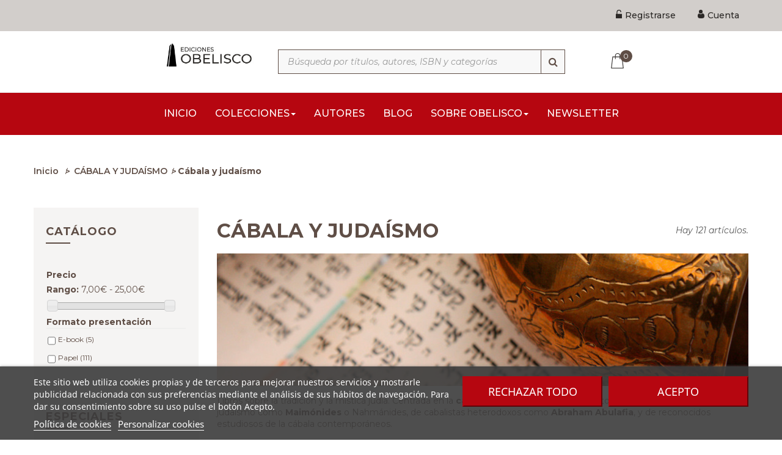

--- FILE ---
content_type: text/html; charset=utf-8
request_url: https://www.edicionesobelisco.com/17-libros-de-judaismo-y-cabala?p=2
body_size: 20466
content:
<!DOCTYPE HTML>
<!--[if lt IE 7]> <html class="no-js lt-ie9 lt-ie8 lt-ie7" lang="es-es"><![endif]-->
<!--[if IE 7]><html class="no-js lt-ie9 lt-ie8 ie7" lang="es-es"><![endif]-->
<!--[if IE 8]><html class="no-js lt-ie9 ie8" lang="es-es"><![endif]-->
<!--[if gt IE 8]> <html class="no-js ie9" lang="es-es"><![endif]-->
<html lang="es-es"  class="default" >
	    
	<head>
		<meta charset="utf-8" />
		<title>Libros de Cábala y Judaismo - Ediciones Obelisco - Ediciones Obelisco S.L.</title>

  
    <script id='lgcookieslaw_script_gtm'>
        window.dataLayer = window.dataLayer || [];
        function gtag(){
            dataLayer.push(arguments);
        }

        gtag('consent', 'default', {
            'ad_storage': 'denied',
            'ad_user_data': 'denied',
            'ad_personalization': 'denied',
            'analytics_storage': 'denied',
            'personalization_storage': 'granted',
            'security_storage': 'granted'
        });
    </script>

					<meta name="description" content="Libros sobre la tradición y la mística judía. Centrada en la cábala, esta colección incluye textos de los grandes sabios del judaísmo como Maimónides o Nahmánides, de cabalistas heterodoxos como Abraham Abulafia, y de reconocidos estudiosos de la cábala contemporáneos." />
						<meta name="generator" content="PrestaShop" />
		<meta name="robots" content="index,follow" />
		<meta name="viewport" content="width=device-width, minimum-scale=0.25, maximum-scale=1.6, initial-scale=1.0" />		<meta name="apple-mobile-web-app-capable" content="yes" />
		<link rel="icon" type="image/vnd.microsoft.icon" href="/img/favicon.ico?1712819430" />
		<link rel="shortcut icon" type="image/x-icon" href="/img/favicon.ico?1712819430" />
									<link rel="stylesheet" href="/themes/ap_book_store/css/global.css" type="text/css" media="all" />
							<link rel="stylesheet" href="/themes/ap_book_store/css/autoload/highdpi.css" type="text/css" media="all" />
							<link rel="stylesheet" href="/themes/ap_book_store/css/autoload/responsive-tables.css" type="text/css" media="all" />
							<link rel="stylesheet" href="/js/jquery/plugins/fancybox/jquery.fancybox.css" type="text/css" media="all" />
							<link rel="stylesheet" href="/themes/ap_book_store/css/product_list.css" type="text/css" media="all" />
							<link rel="stylesheet" href="/themes/ap_book_store/css/category.css" type="text/css" media="all" />
							<link rel="stylesheet" href="/themes/ap_book_store/css/scenes.css" type="text/css" media="all" />
							<link rel="stylesheet" href="/modules/lgcookieslaw/views/css/plugins/tooltipster/tooltipster.bundle.min.css" type="text/css" media="all" />
							<link rel="stylesheet" href="/modules/lgcookieslaw/views/css/plugins/tooltipster/tooltipster.borderless.min.css" type="text/css" media="all" />
							<link rel="stylesheet" href="/modules/lgcookieslaw/views/css/lgcookieslaw_1_1.css" type="text/css" media="all" />
							<link rel="stylesheet" href="/modules/lgcookieslaw/views/css/front.css" type="text/css" media="all" />
							<link rel="stylesheet" href="/themes/ap_book_store/css/modules/blockcart/blockcart.css" type="text/css" media="all" />
							<link rel="stylesheet" href="/js/jquery/plugins/bxslider/jquery.bxslider.css" type="text/css" media="all" />
							<link rel="stylesheet" href="/themes/ap_book_store/css/modules/blockcategories/blockcategories.css" type="text/css" media="all" />
							<link rel="stylesheet" href="/themes/ap_book_store/css/modules/blockcurrencies/blockcurrencies.css" type="text/css" media="all" />
							<link rel="stylesheet" href="/js/jquery/ui/themes/base/jquery.ui.core.css" type="text/css" media="all" />
							<link rel="stylesheet" href="/js/jquery/ui/themes/base/jquery.ui.slider.css" type="text/css" media="all" />
							<link rel="stylesheet" href="/js/jquery/ui/themes/base/jquery.ui.theme.css" type="text/css" media="all" />
							<link rel="stylesheet" href="/themes/ap_book_store/css/modules/blocklayered/blocklayered.css" type="text/css" media="all" />
							<link rel="stylesheet" href="/themes/ap_book_store/css/modules/blocksearch/blocksearch.css" type="text/css" media="all" />
							<link rel="stylesheet" href="/js/jquery/plugins/autocomplete/jquery.autocomplete.css" type="text/css" media="all" />
							<link rel="stylesheet" href="/themes/ap_book_store/css/modules/blockuserinfo/blockuserinfo.css" type="text/css" media="all" />
							<link rel="stylesheet" href="/modules/appagebuilder/views/css/animate.css" type="text/css" media="all" />
							<link rel="stylesheet" href="/themes/ap_book_store/css/modules/appagebuilder/views/css/owl.carousel.css" type="text/css" media="all" />
							<link rel="stylesheet" href="/themes/ap_book_store/css/modules/appagebuilder/views/css/owl.theme.css" type="text/css" media="all" />
							<link rel="stylesheet" href="/themes/ap_book_store/css/modules/appagebuilder/views/css/styles.css" type="text/css" media="all" />
							<link rel="stylesheet" href="/themes/ap_book_store/css/modules/leobootstrapmenu/megamenu.css" type="text/css" media="all" />
							<link rel="stylesheet" href="/themes/ap_book_store/css/modules/leoblog/assets/leoblog.css" type="text/css" media="all" />
							<link rel="stylesheet" href="/themes/ap_book_store/css/modules/leoslideshow/views/css/typo/typo.css" type="text/css" media="all" />
							<link rel="stylesheet" href="/themes/ap_book_store/css/modules/leoslideshow/views/css/iView/iview.css" type="text/css" media="all" />
							<link rel="stylesheet" href="/themes/ap_book_store/css/modules/leoslideshow/views/css/iView/skin_4_responsive/style.css" type="text/css" media="all" />
							<link rel="stylesheet" href="/modules/paypal/views/css/paypal.css" type="text/css" media="all" />
							<link rel="stylesheet" href="/themes/ap_book_store/css/responsive.css" type="text/css" media="all" />
							<link rel="stylesheet" href="/themes/ap_book_store/css/modules/productcomments/productcomments.css" type="text/css" media="all" />
							<link rel="stylesheet" href="/modules/csoft_instagramfeeds/views/css/cs_instagram.css" type="text/css" media="all" />
							<link rel="stylesheet" href="/modules/twitterwidget/twitterwidget.css" type="text/css" media="all" />
							<link rel="stylesheet" href="/themes/ap_book_store/css/modules/appagebuilder/positions/headerposition1450199633.css" type="text/css" media="all" />
							<link rel="stylesheet" href="/themes/ap_book_store/css/modules/appagebuilder/profiles/profile1451151422.css" type="text/css" media="all" />
										<script type="text/javascript">
var CUSTOMIZE_TEXTFIELD = 1;
var FancyboxI18nClose = 'Cerrar';
var FancyboxI18nNext = 'Siguiente';
var FancyboxI18nPrev = 'Anterior';
var ajax_allowed = true;
var ajaxsearch = true;
var baseDir = 'https://www.edicionesobelisco.com/';
var baseUri = 'https://www.edicionesobelisco.com/';
var blocklayeredSliderName = {"price":"precio","weight":"peso"};
var blocksearch_type = 'top';
var comparator_max_item = 0;
var comparedProductsIds = [];
var contentOnly = false;
var currency = {"id":1,"name":"Euro","iso_code":"EUR","iso_code_num":"978","sign":"\u20ac","blank":"1","conversion_rate":"1.000000","deleted":"0","format":"2","decimals":"1","active":"1","prefix":"","suffix":" \u20ac","id_shop_list":null,"force_id":false};
var currencyBlank = 1;
var currencyFormat = 2;
var currencyRate = 1;
var currencySign = '€';
var customizationIdMessage = 'Personalización #';
var delete_txt = 'Borrar';
var displayList = false;
var filters = [{"type_lite":"price","type":"price","id_key":0,"name":"Precio","slider":true,"max":"25","min":"7","values":{"1":"25","0":"7"},"unit":"\u20ac","format":"2","filter_show_limit":"0","filter_type":"0"},{"type_lite":"id_feature","type":"id_feature","id_key":15,"values":{"54637":{"nbr":5,"name":"E-book","url_name":"","meta_title":"","link":"https:\/\/www.edicionesobelisco.com\/17-libros-de-judaismo-y-cabala#precio_ebook-e_book","rel":""},"54638":{"nbr":111,"name":"Papel","url_name":"","meta_title":"","link":"https:\/\/www.edicionesobelisco.com\/17-libros-de-judaismo-y-cabala#precio_ebook-papel","rel":""}},"name":"Formato presentaci\u00f3n","url_name":"precio-ebook","meta_title":"","filter_show_limit":"0","filter_type":"0"}];
var freeProductTranslation = 'Gratis!';
var freeShippingTranslation = 'Envío gratuito';
var generated_date = 1769219503;
var hasDeliveryAddress = false;
var highDPI = true;
var id_lang = 1;
var img_dir = 'https://www.edicionesobelisco.com/themes/ap_book_store/img/';
var instantsearch = false;
var isGuest = 0;
var isLogged = 0;
var isMobile = false;
var max_item = 'No se puede agregar más de 0 artículo (s) para la comparación de artículo';
var min_item = 'Por favor selecciona al menos un artículo';
var page_name = 'category';
var param_product_url = '#';
var priceDisplayMethod = 0;
var priceDisplayPrecision = 2;
var productcompare_add = 'El artículo ha sido añadido a la lista de comparación';
var productcompare_remove = 'El artículo se ha eliminado correctamente de la lista de comparación';
var productcompare_url = 'https://www.edicionesobelisco.com/comparativa-productos';
var productcompare_viewlistcompare = 'Ver la lista de comparación';
var quickView = true;
var removingLinkText = 'eliminar este artículo de mi cesta de compra';
var request = 'https://www.edicionesobelisco.com/17-libros-de-judaismo-y-cabala?p=2';
var roundMode = 2;
var search_url = 'https://www.edicionesobelisco.com/buscar';
var slider_width = '170';
var static_token = '4262bf788331b17e92f281b9408ad7d1';
var toBeDetermined = 'Estar determinado';
var token = 'cfd524aa7d0b70eb5c8b18be061e3b57';
var usingSecureMode = true;
</script>

						<script type="text/javascript" src="/js/jquery/jquery-1.11.0.min.js"></script>
						<script type="text/javascript" src="/js/jquery/jquery-migrate-1.2.1.min.js"></script>
						<script type="text/javascript" src="/js/jquery/plugins/jquery.easing.js"></script>
						<script type="text/javascript" src="/js/tools.js"></script>
						<script type="text/javascript" src="/themes/ap_book_store/js/global.js"></script>
						<script type="text/javascript" src="/themes/ap_book_store/js/autoload/10-bootstrap.min.js"></script>
						<script type="text/javascript" src="/themes/ap_book_store/js/autoload/15-jquery.total-storage.min.js"></script>
						<script type="text/javascript" src="/themes/ap_book_store/js/autoload/15-jquery.uniform-modified.js"></script>
						<script type="text/javascript" src="/js/jquery/plugins/fancybox/jquery.fancybox.js"></script>
						<script type="text/javascript" src="/themes/ap_book_store/js/category.js"></script>
						<script type="text/javascript" src="/modules/lgcookieslaw/views/js/plugins/tooltipster/tooltipster.bundle.min.js"></script>
						<script type="text/javascript" src="/modules/lgcookieslaw/views/js/front.js"></script>
						<script type="text/javascript" src="/themes/ap_book_store/js/modules/blockcart/ajax-cart.js"></script>
						<script type="text/javascript" src="/js/jquery/plugins/jquery.scrollTo.js"></script>
						<script type="text/javascript" src="/js/jquery/plugins/jquery.serialScroll.js"></script>
						<script type="text/javascript" src="/js/jquery/plugins/bxslider/jquery.bxslider.js"></script>
						<script type="text/javascript" src="/themes/ap_book_store/js/tools/treeManagement.js"></script>
						<script type="text/javascript" src="/themes/ap_book_store/js/modules/blocklayered/blocklayered.js"></script>
						<script type="text/javascript" src="/js/jquery/ui/jquery.ui.core.min.js"></script>
						<script type="text/javascript" src="/js/jquery/ui/jquery.ui.widget.min.js"></script>
						<script type="text/javascript" src="/js/jquery/ui/jquery.ui.mouse.min.js"></script>
						<script type="text/javascript" src="/js/jquery/ui/jquery.ui.slider.min.js"></script>
						<script type="text/javascript" src="/js/jquery/plugins/autocomplete/jquery.autocomplete.js"></script>
						<script type="text/javascript" src="/themes/ap_book_store/js/modules/blocksearch/blocksearch.js"></script>
						<script type="text/javascript" src="/modules/appagebuilder/views/js/waypoints.min.js"></script>
						<script type="text/javascript" src="/modules/appagebuilder/views/js/instafeed.min.js"></script>
						<script type="text/javascript" src="/modules/appagebuilder/views/js/jquery.stellar.js"></script>
						<script type="text/javascript" src="/modules/appagebuilder/views/js/owl.carousel.js"></script>
						<script type="text/javascript" src="/modules/appagebuilder/views/js/script.js"></script>
						<script type="text/javascript" src="/modules/leoslideshow/views/js/iView/raphael-min.js"></script>
						<script type="text/javascript" src="/modules/leoslideshow/views/js/iView/iview.js"></script>
						<script type="text/javascript" src="/modules/csoft_instagramfeeds/views/js/cs_instagram.js"></script>
							

<script type="text/javascript">
    var lgcookieslaw_consent_mode = 1;
    var lgcookieslaw_banner_url_ajax_controller = "https://www.edicionesobelisco.com/module/lgcookieslaw/ajax"; 
    var lgcookieslaw_cookie_values = null; 
    var lgcookieslaw_saved_preferences = 0;
    var lgcookieslaw_ajax_calls_token = "65ada37532e4489f44c9971172f0790c";
    var lgcookieslaw_reload = 0;
    var lgcookieslaw_block_navigation = 0;
    var lgcookieslaw_banner_position = 2;
    var lgcookieslaw_show_fixed_button = 1;
    var lgcookieslaw_save_user_consent = 1;
    var lgcookieslaw_reject_cookies_when_closing_banner = 0;
</script>

    
 
<script type="text/javascript">/*
* 2007-2018 PrestaShop
*
* NOTICE OF LICENSE
*
* This source file is subject to the Academic Free License (AFL 3.0)
* that is bundled with this package in the file LICENSE.txt.
* It is also available through the world-wide-web at this URL:
* http://opensource.org/licenses/afl-3.0.php
* If you did not receive a copy of the license and are unable to
* obtain it through the world-wide-web, please send an email
* to license@prestashop.com so we can send you a copy immediately.
*
* DISCLAIMER
*
* Do not edit or add to this file if you wish to upgrade PrestaShop to newer
* versions in the future. If you wish to customize PrestaShop for your
* needs please refer to http://www.prestashop.com for more information.
*
*  @author    PrestaShop SA <contact@prestashop.com>
*  @copyright 2007-2018 PrestaShop SA
*  @license   http://opensource.org/licenses/afl-3.0.php  Academic Free License (AFL 3.0)
*  International Registered Trademark & Property of PrestaShop SA
*/



function updateFormDatas()
{
	var nb = $('#quantity_wanted').val();
	var id = $('#idCombination').val();

	$('.paypal_payment_form input[name=quantity]').val(nb);
	$('.paypal_payment_form input[name=id_p_attr]').val(id);
}
	
$(document).ready( function() {

	if($('#in_context_checkout_enabled').val() != 1)
	{
		$('#payment_paypal_express_checkout').click(function() {
			$('#paypal_payment_form_cart').submit();
			return false;
		});
	}


	var jquery_version = $.fn.jquery.split('.');
	if(jquery_version[0]>=1 && jquery_version[1] >= 7)
	{
		$('body').on('submit',".paypal_payment_form", function () {
			updateFormDatas();
		});
	}
	else {
		$('.paypal_payment_form').live('submit', function () {
			updateFormDatas();
		});
	}

	function displayExpressCheckoutShortcut() {
		var id_product = $('input[name="id_product"]').val();
		var id_product_attribute = $('input[name="id_product_attribute"]').val();
		$.ajax({
			type: "GET",
			url: baseDir+'/modules/paypal/express_checkout/ajax.php',
			data: { get_qty: "1", id_product: id_product, id_product_attribute: id_product_attribute },
			cache: false,
			success: function(result) {
				if (result == '1') {
					$('#container_express_checkout').slideDown();
				} else {
					$('#container_express_checkout').slideUp();
				}
				return true;
			}
		});
	}

	$('select[name^="group_"]').change(function () {
		setTimeout(function(){displayExpressCheckoutShortcut()}, 500);
	});

	$('.color_pick').click(function () {
		setTimeout(function(){displayExpressCheckoutShortcut()}, 500);
	});

	if($('body#product').length > 0)
		setTimeout(function(){displayExpressCheckoutShortcut()}, 500);
	
	
			

	var modulePath = 'modules/paypal';
	var subFolder = '/integral_evolution';
	
			var baseDirPP = baseDir.replace('http:', 'https:');
		
	var fullPath = baseDirPP + modulePath + subFolder;
	var confirmTimer = false;
		
	if ($('form[target="hss_iframe"]').length == 0) {
		if ($('select[name^="group_"]').length > 0)
			displayExpressCheckoutShortcut();
		return false;
	} else {
		checkOrder();
	}

	function checkOrder() {
		if(confirmTimer == false)
			confirmTimer = setInterval(getOrdersCount, 1000);
	}

	});


</script>
				                
				                
				<link rel="preconnect" href="https://fonts.gstatic.com">
		<link rel="stylesheet" type="text/css" href="https://www.edicionesobelisco.com/themes/ap_book_store/css/print.css"/>
		<link href="https://fonts.googleapis.com/css2?family=Montserrat:ital,wght@0,200;0,300;0,400;0,500;0,600;0,700;1,200;1,300;1,400;1,500;1,600;1,700&display=swap" rel="stylesheet">
		<link href="https://fonts.googleapis.com/css2?family=DM+Serif+Display:ital@0;1&display=swap" rel="stylesheet">
				
		<!--[if IE 8]>
		<script src="https://oss.maxcdn.com/libs/html5shiv/3.7.0/html5shiv.js"></script>
		<script src="https://oss.maxcdn.com/libs/respond.js/1.3.0/respond.min.js"></script>
		<![endif]-->

 		
  		
	</head>
	<body id="category" class="category category-17 category-libros-de-judaismo-y-cabala show-left-column hide-right-column lang_es  fullwidth keep-header header-default">

    
 

					<section id="page" data-column="col-xs-6 col-sm-4 col-md-4" data-type="grid">
			<!-- Header -->
			<header id="header">
				<section class="header-container">
															<div id="header-main">
						<div id="header_content">
							<div class="inner">
																								<div id="topbar">
																		<div class="container">
																			<!-- @file modules\appagebuilder\views\templates\hook\ApRow -->
    <div        class="row ApRow "
	                        style=""        >
        
                            <!-- @file modules\appagebuilder\views\templates\hook\ApColumn -->
<div    class="col-lg-12 col-md-12 col-sm-12 col-xs-12 col-sp-12 ApColumn "
		    >
                <!-- @file modules\appagebuilder\views\templates\hook\ApModule -->


<!-- @file modules\appagebuilder\views\templates\hook\ApModule -->


<!-- @file modules\appagebuilder\views\templates\hook\ApModule -->

<script type="text/javascript">
	/* Blockusreinfo */

	$(document).ready(function () {
		if ($(window).width() < 991) {
			$(".header_user_info").addClass('popup-over e-scale');
			$(".header_user_info .links").addClass('popup-content');
		} else {
			$(".header_user_info").removeClass('popup-over e-scale');
			$(".header_user_info .links").removeClass('popup-content');
		}
		$(window).resize(function () {
			if ($(window).width() < 991) {
				$(".header_user_info").addClass('popup-over e-scale');
				$(".header_user_info .links").addClass('popup-content');
			} else {
				$(".header_user_info").removeClass('popup-over e-scale');
				$(".header_user_info .links").removeClass('popup-content');
			}
		});
	});
</script>
<!-- Block user information module NAV  -->
<div class="header_user_info">
	<div data-toggle="dropdown" class="popup-title"><a href="#"><i class="fa fa-cog"></i><span>Cuenta</span></a></div>	
	<ul class="links">
					<li>
				<a class="login" href="https://www.edicionesobelisco.com/mi-cuenta" rel="nofollow" title="Ingrese a su cuenta de cliente">
					<i class="icon register"></i><span>Registrarse</span>
				</a>
			</li>
		

					<li>
				<a href="https://www.edicionesobelisco.com/mi-cuenta" title="Mi cuenta">
					<i class="icon account"></i><span>Cuenta</span>
				</a>
			</li>
				
	</ul>	
</div>	

    </div>
            </div>

																		</div>
																	</div>
																<div class="topnav">
									<!-- @file modules\appagebuilder\views\templates\hook\ApRow -->
    <div        class="row container top-utilities ApRow has-bg bg-boxed"
	        data-bg=" no-repeat"                style="background: no-repeat;"        >
        
                            <!-- @file modules\appagebuilder\views\templates\hook\ApColumn -->
<div    class="col-lg-2 col-md-1 col-sm-12 col-xs-12 col-sp-12 ApColumn "
		    >
                
    </div><!-- @file modules\appagebuilder\views\templates\hook\ApColumn -->
<div    class="col-lg-2 col-md-2 col-sm-12 col-xs-12 col-sp-12 ApColumn "
		    >
                <!-- @file modules\appagebuilder\views\templates\hook\ApGenCode -->

	<div id="header_logo"><a href="https://www.edicionesobelisco.com/" title="Ediciones Obelisco S.L."><img class="logo img-responsive" src="https://www.edicionesobelisco.com/img/ediciones-obelisco-logo-1610969349.jpg" alt="Ediciones Obelisco S.L." width="288" height="65"/></a></div>


    </div><!-- @file modules\appagebuilder\views\templates\hook\ApColumn -->
<div    class="col-lg-5 col-md-6 col-sm-8 col-xs-8 col-sp-9 ApColumn "
		    >
                <!-- @file modules\appagebuilder\views\templates\hook\ApModule -->

<!-- Block search module TOP -->
<div class="block-search">
	<div class="btn-group search-focus" data-toggle="dropdown">
		<a><i class="fa fa-search"></i></a>
	</div>
	<div id="search_block_top" class="nav-search visible">
		<form id="searchbox" method="get" action="//www.edicionesobelisco.com/buscar" >
			<input type="hidden" name="controller" value="search" />
			<input type="hidden" name="orderby" value="initial" />
			<input type="hidden" name="orderway" value="desc" />
			<input class="search_query form-control" type="text" id="search_query_top" name="search_query" placeholder="Búsqueda por títulos, autores, ISBN y categorías" value="" aria-label="Búsqueda por títulos, autores, ISBN y categorías" />
			<button type="submit" name="submit_search" class="button-search fa fa-search" aria-label="Búsqueda"></button> 
		</form>
		<span class="button-close">
			<i class="fa fa-close"></i>
		</span>
	</div>
</div>
<!-- /Block search module TOP -->

    </div><!-- @file modules\appagebuilder\views\templates\hook\ApColumn -->
<div    class="col-lg-1 col-md-2 col-sm-4 col-xs-4 col-sp-2 ApColumn "
		    >
                <!-- @file modules\appagebuilder\views\templates\hook\ApModule -->

<!-- MODULE Block cart -->
<div class="blockcart_top ">
	<div id="cart" class="shopping_cart">
			<a class="heading" href="https://www.edicionesobelisco.com/pedido" title="Ver mi cesta de la compra" rel="nofollow">
				<div class="cart-inner">
					<span class="ajax_cart_quantity">0</span>
									</div>	
			</a>



					<div class="cart_block block exclusive">
				<div class="block_content">
					<!-- block list of products -->
					<div class="cart_block_list">
												<p class="cart_block_no_products">
							No hay artículos
						</p>
																		<div class="cart-prices">
							<div class="cart-prices-line first-line">
								<span class="price cart_block_shipping_cost ajax_cart_shipping_cost unvisible">
																			 Estar determinado																	</span>
								<span class="unvisible">
									Envío
								</span>
							</div>
																						<div class="cart-prices-line">
									<span class="price cart_block_tax_cost ajax_cart_tax_cost">0,00 €</span>
									<span>Impuesto</span>
								</div>
														<div class="cart-prices-line last-line">
								<span class="price cart_block_total ajax_block_cart_total">0,00 €</span>
								<span>Total</span>
							</div>
						</div>
						<p class="cart-buttons clearfix">
							<a id="button_order_cart" class="btn btn-warning button-medium button button-small pull-right" href="https://www.edicionesobelisco.com/pedido" title="Revisa" rel="nofollow">
								<span>
									Revisa
								</span>
							</a>
						</p>
					</div>
				</div>
			</div><!-- .cart_block -->
			</div>
</div>

	<div id="layer_cart">
		<div class="clearfix">
			<div class="layer_cart_product col-xs-12 col-md-6">
				<span class="cross" title="Cerrar ventana"></span>
				<span class="title">
					<i class="fa fa-ok"></i>Artículo añadido correctamente a su carrito de compras
				</span>
				<div class="product-image-container layer_cart_img">
				</div>
				<div class="layer_cart_product_info">
					<span id="layer_cart_product_title" class="product-name"></span>
					<span id="layer_cart_product_attributes"></span>
					<div>
						<strong class="dark">Cantidad</strong>
						<span id="layer_cart_product_quantity"></span>
					</div>
					<div>
						<strong class="dark">Total</strong>
						<span id="layer_cart_product_price"></span>
					</div>
				</div>
			</div>
			<div class="layer_cart_cart col-xs-12 col-md-6">
				<span class="title">
					<!-- Plural Case [both cases are needed because page may be updated in Javascript] -->
					<span class="ajax_cart_product_txt_s  unvisible">
						Hay <span class="ajax_cart_quantity">0</span> artículos en su carrito.
					</span>
					<!-- Singular Case [both cases are needed because page may be updated in Javascript] -->
					<span class="ajax_cart_product_txt ">
						Hay 1 artículo en su cesta.
					</span>
				</span>
				<div class="layer_cart_row">
					<strong class="dark">
						Total artículos
																					(Impuestos incluidos.)
																		</strong>
					<span class="ajax_block_products_total">
											</span>
				</div>

								<div class="layer_cart_row">
					<strong class="dark unvisible">
						Gastos de envío&nbsp;(Impuestos incluidos.)					</strong>
					<span class="ajax_cart_shipping_cost unvisible">
													 Estar determinado											</span>
				</div>
									<div class="layer_cart_row">
						<strong class="dark">Impuesto</strong>
						<span class="price cart_block_tax_cost ajax_cart_tax_cost">0,00 €</span>
					</div>
								<div class="layer_cart_row">
					<strong class="dark">
						Total
																					(Impuestos incluidos.)
																		</strong>
					<span class="ajax_block_cart_total">
											</span>
				</div>
				<div class="button-container">	
					<span class="continue btn btn-outline button exclusive-medium" title="Seguir comprando">
						<span>
							Seguir comprando
						</span>
					</span>
					<a class="btn btn-warning button pull-right" href="https://www.edicionesobelisco.com/pedido" title="Siguiente" rel="nofollow">
						<span>
							Siguiente
						</span>
					</a>
				</div>
			</div>
		</div>
		<div class="crossseling"></div>
	</div> <!-- #layer_cart -->
	<div class="layer_cart_overlay"></div>

<!-- /MODULE Block cart -->


    </div><!-- @file modules\appagebuilder\views\templates\hook\ApColumn -->
<div    class="col-lg-2 col-md-1 col-sm-12 col-xs-12 col-sp-12 ApColumn "
		    >
                
    </div>
            </div>
<!-- @file modules\appagebuilder\views\templates\hook\ApRow -->
    <div        class="row ApRow has-bg bg-boxed"
	        data-bg=" no-repeat"                style="background: no-repeat;"        >
        
                            <!-- @file modules\appagebuilder\views\templates\hook\ApColumn -->
<div    class="col-lg-12 col-md-12 col-sm-12 col-xs-12 col-sp-12 ApColumn "
		    >
                <!-- @file modules\appagebuilder\views\templates\hook\ApModule -->

<div id="leo-megamenu" class="clearfix">
<nav id="cavas_menu" class="sf-contener leo-megamenu">
    <div role="navigation">
    <!-- Brand and toggle get grouped for better mobile display -->
        <div class="navbar-header">
            <button type="button" class="navbar-toggle btn-outline-inverse" data-toggle="collapse" data-target=".navbar-ex1-collapse">
                <span class="sr-only">Navegación Toggle</span>
                <span class="fa fa-bars"></span>
            </button>
        </div>
        <!-- Collect the nav links, forms, and other content for toggling -->
        <div id="leo-top-menu" class="collapse navbar-collapse navbar-ex1-collapse">
			<div class="container">
				<ul class="nav navbar-nav megamenu"><li class="" >
						<a href="http://www.edicionesobelisco.com/" target="_self" class="has-category"><span class="menu-title">Inicio</span></a></li><li class=" parent dropdown aligned-fullwidth " >
                    <a href="#" class="dropdown-toggle has-category" data-toggle="dropdown" target="_self"><span class="menu-title">Colecciones</span><b class="caret"></b></a><a class="dropdown-button" data-toggle="dropdown-menu"></a><div class="dropdown-sub dropdown-menu bg-subcategories"  ><div class="dropdown-menu-inner"><div class="row"><div class="mega-col col-sm-4" > <div class="mega-col-inner "><div class="leo-widget"><div class="widget-subcategories">
		<div class="widget-inner">
		<div>
			<a href="https://www.edicionesobelisco.com/10-libros-de-cabala-y-judaismo" title="C&Aacute;BALA Y JUDA&Iacute;SMO" class="dropdown-toggle has-sub-category menu-title">
				C&Aacute;BALA Y JUDA&Iacute;SMO 
			</a>
			<a class="dropdown-button subcategory" data-toggle="dropdown-menu"></a>
			<div class="subcategory">
				<ul>
											<li class="clearfix">
							<a href="https://www.edicionesobelisco.com/17-libros-de-judaismo-y-cabala" title="C&aacute;bala y juda&iacute;smo" class="img">
								C&aacute;bala y juda&iacute;smo 
							</a>
						</li>
									</ul>
			</div>
		</div>
	</div>
</div>
</div><div class="leo-widget"><div class="widget-subcategories">
		<div class="widget-inner">
		<div>
			<a href="https://www.edicionesobelisco.com/11-libros-de-espiritualidad" title="ESPIRITUALIDAD" class="dropdown-toggle has-sub-category menu-title">
				ESPIRITUALIDAD 
			</a>
			<a class="dropdown-button subcategory" data-toggle="dropdown-menu"></a>
			<div class="subcategory">
				<ul>
											<li class="clearfix">
							<a href="https://www.edicionesobelisco.com/18-libros-de-angeologia" title="Angeolog&iacute;a" class="img">
								Angeolog&iacute;a 
							</a>
						</li>
											<li class="clearfix">
							<a href="https://www.edicionesobelisco.com/23-libros-de-biblioteca-del-secreto" title="Biblioteca del secreto" class="img">
								Biblioteca del secreto 
							</a>
						</li>
											<li class="clearfix">
							<a href="https://www.edicionesobelisco.com/19-libros-de-espiritualidad-y-vida-interior" title="Espiritualidad y vida interior" class="img">
								Espiritualidad y vida interior 
							</a>
						</li>
											<li class="clearfix">
							<a href="https://www.edicionesobelisco.com/24-libros-de-kryon" title="Kryon" class="img">
								Kryon 
							</a>
						</li>
											<li class="clearfix">
							<a href="https://www.edicionesobelisco.com/20-libros-de-mandalas" title="Mandalas" class="img">
								Mandalas 
							</a>
						</li>
											<li class="clearfix">
							<a href="https://www.edicionesobelisco.com/22-libros-de-mensajeros-del-universo" title="Mensajeros del universo" class="img">
								Mensajeros del universo 
							</a>
						</li>
											<li class="clearfix">
							<a href="https://www.edicionesobelisco.com/25-libros-de-ninos-de-la-nueva-era" title="Ni&ntilde;os de la nueva era" class="img">
								Ni&ntilde;os de la nueva era 
							</a>
						</li>
											<li class="clearfix">
							<a href="https://www.edicionesobelisco.com/21-libros-de-nueva-conciencia" title="Nueva conciencia" class="img">
								Nueva conciencia 
							</a>
						</li>
									</ul>
			</div>
		</div>
	</div>
</div>
</div><div class="leo-widget"><div class="widget-subcategories">
		<div class="widget-inner">
		<div>
			<a href="https://www.edicionesobelisco.com/13-libros-de-exito-profesional" title="&Eacute;XITO" class="dropdown-toggle has-sub-category menu-title">
				&Eacute;XITO 
			</a>
			<a class="dropdown-button subcategory" data-toggle="dropdown-menu"></a>
			<div class="subcategory">
				<ul>
											<li class="clearfix">
							<a href="https://www.edicionesobelisco.com/34-libros-de-exito" title="&Eacute;xito" class="img">
								&Eacute;xito 
							</a>
						</li>
											<li class="clearfix">
							<a href="https://www.edicionesobelisco.com/35-libros-de-empresa-y-exito" title="&Eacute;xito. Libros de empresa" class="img">
								&Eacute;xito. Libros de empresa 
							</a>
						</li>
									</ul>
			</div>
		</div>
	</div>
</div>
</div></div></div><div class="mega-col col-sm-4" > <div class="mega-col-inner "><div class="leo-widget"><div class="widget-subcategories">
		<div class="widget-inner">
		<div>
			<a href="https://www.edicionesobelisco.com/12-libros-de-esoterismo" title="ESOTERISMO" class="dropdown-toggle has-sub-category menu-title">
				ESOTERISMO 
			</a>
			<a class="dropdown-button subcategory" data-toggle="dropdown-menu"></a>
			<div class="subcategory">
				<ul>
											<li class="clearfix">
							<a href="https://www.edicionesobelisco.com/26-libros-de-astrologia" title="Astrolog&iacute;a" class="img">
								Astrolog&iacute;a 
							</a>
						</li>
											<li class="clearfix">
							<a href="https://www.edicionesobelisco.com/27-libros-de-biblioteca-esoterica" title="Biblioteca esot&eacute;rica" class="img">
								Biblioteca esot&eacute;rica 
							</a>
						</li>
											<li class="clearfix">
							<a href="https://www.edicionesobelisco.com/28-libros-de-cartomancia-y-tarot" title="Cartomancia y Tarot" class="img">
								Cartomancia y Tarot 
							</a>
						</li>
											<li class="clearfix">
							<a href="https://www.edicionesobelisco.com/29-libros-de-cronicas-de-la-tierra" title="Cr&oacute;nicas de la Tierra" class="img">
								Cr&oacute;nicas de la Tierra 
							</a>
						</li>
											<li class="clearfix">
							<a href="https://www.edicionesobelisco.com/30-libros-de-feng-shui-y-radiestesia" title="Feng Shui y radiestesia" class="img">
								Feng Shui y radiestesia 
							</a>
						</li>
											<li class="clearfix">
							<a href="https://www.edicionesobelisco.com/31-libros-de-magia-y-ocultismo" title="Magia y ocultismo" class="img">
								Magia y ocultismo 
							</a>
						</li>
											<li class="clearfix">
							<a href="https://www.edicionesobelisco.com/32-libros-de-simbolos-estudios-y-documentos" title="S&iacute;mbolos, estudios y documentos" class="img">
								S&iacute;mbolos, estudios y documentos 
							</a>
						</li>
											<li class="clearfix">
							<a href="https://www.edicionesobelisco.com/33-libros-de-textos-tradicionales" title="Textos tradicionales" class="img">
								Textos tradicionales 
							</a>
						</li>
									</ul>
			</div>
		</div>
	</div>
</div>
</div><div class="leo-widget"><div class="widget-subcategories">
		<div class="widget-inner">
		<div>
			<a href="https://www.edicionesobelisco.com/14-libros-de-psicologia" title="PSICOLOG&Iacute;A" class="dropdown-toggle has-sub-category menu-title">
				PSICOLOG&Iacute;A 
			</a>
			<a class="dropdown-button subcategory" data-toggle="dropdown-menu"></a>
			<div class="subcategory">
				<ul>
											<li class="clearfix">
							<a href="https://www.edicionesobelisco.com/39-libros-de-krishnamurti-obras" title="Obras de Krishnamurti" class="img">
								Obras de Krishnamurti 
							</a>
						</li>
											<li class="clearfix">
							<a href="https://www.edicionesobelisco.com/36-libros-de-psicologia" title="Psicolog&iacute;a" class="img">
								Psicolog&iacute;a 
							</a>
						</li>
											<li class="clearfix">
							<a href="https://www.edicionesobelisco.com/37-libros-de-psicologia-y-autoayuda" title="Psicolog&iacute;a y autoayuda" class="img">
								Psicolog&iacute;a y autoayuda 
							</a>
						</li>
											<li class="clearfix">
							<a href="https://www.edicionesobelisco.com/38-libros-de-psicologia-y-pedagogia" title="Psicolog&iacute;a y pedagog&iacute;a" class="img">
								Psicolog&iacute;a y pedagog&iacute;a 
							</a>
						</li>
									</ul>
			</div>
		</div>
	</div>
</div>
</div></div></div><div class="mega-col col-sm-4" > <div class="mega-col-inner "><div class="leo-widget"><div class="widget-subcategories">
		<div class="widget-inner">
		<div>
			<a href="https://www.edicionesobelisco.com/15-libros-de-salud-y-vida-natural" title="SALUD Y VIDA NATURAL" class="dropdown-toggle has-sub-category menu-title">
				SALUD Y VIDA NATURAL 
			</a>
			<a class="dropdown-button subcategory" data-toggle="dropdown-menu"></a>
			<div class="subcategory">
				<ul>
											<li class="clearfix">
							<a href="https://www.edicionesobelisco.com/40-libros-de-artes-marciales" title="Artes marciales" class="img">
								Artes marciales 
							</a>
						</li>
											<li class="clearfix">
							<a href="https://www.edicionesobelisco.com/41-libros-de-salud-y-vida-natural" title="Salud y vida natural" class="img">
								Salud y vida natural 
							</a>
						</li>
											<li class="clearfix">
							<a href="https://www.edicionesobelisco.com/42-libros-de-sexualidad" title="Sexualidad" class="img">
								Sexualidad 
							</a>
						</li>
									</ul>
			</div>
		</div>
	</div>
</div>
</div><div class="leo-widget"><div class="widget-subcategories">
		<div class="widget-inner">
		<div>
			<a href="https://www.edicionesobelisco.com/16-fuera-de-coleccion" title="FUERA DE COLECCI&Oacute;N " class="dropdown-toggle has-sub-category menu-title">
				FUERA DE COLECCI&Oacute;N  
			</a>
			<a class="dropdown-button subcategory" data-toggle="dropdown-menu"></a>
			<div class="subcategory">
				<ul>
											<li class="clearfix">
							<a href="https://www.edicionesobelisco.com/45-agendas" title="Agendas" class="img">
								Agendas 
							</a>
						</li>
											<li class="clearfix">
							<a href="https://www.edicionesobelisco.com/44-aprendiendo-con-los-grandes-maestros" title="Aprendiendo con los grandes maestros" class="img">
								Aprendiendo con los grandes maestros 
							</a>
						</li>
											<li class="clearfix">
							<a href="https://www.edicionesobelisco.com/47-books4pocket" title="Books4Pocket" class="img">
								Books4Pocket 
							</a>
						</li>
											<li class="clearfix">
							<a href="https://www.edicionesobelisco.com/20249-ciencia-ficcion" title="Ciencia Ficci&oacute;n" class="img">
								Ciencia Ficci&oacute;n 
							</a>
						</li>
											<li class="clearfix">
							<a href="https://www.edicionesobelisco.com/49-libros-infantiles-y-juveniles" title="Libros infantiles y juveniles" class="img">
								Libros infantiles y juveniles 
							</a>
						</li>
											<li class="clearfix">
							<a href="https://www.edicionesobelisco.com/46-libros-singulares" title="Libros singulares" class="img">
								Libros singulares 
							</a>
						</li>
											<li class="clearfix">
							<a href="https://www.edicionesobelisco.com/48-libros-de-narrativa" title="Narrativa" class="img">
								Narrativa 
							</a>
						</li>
											<li class="clearfix">
							<a href="https://www.edicionesobelisco.com/43-sobre-lineas-libros-para-escribir-y-luego-leer" title="SOBRE L&Iacute;NEAS. Libros para escribir y luego leer" class="img">
								SOBRE L&Iacute;NEAS. Libros para escribir y luego leer 
							</a>
						</li>
									</ul>
			</div>
		</div>
	</div>
</div>
</div></div></div></div></div></div></li><li class="" >
						<a href="https://www.edicionesobelisco.com/9000-autores" target="_self" class="has-category"><span class="menu-title">Autores</span></a></li><li class="" >
						<a href="/blog.html" target="_self" class="has-category"><span class="menu-title">Blog</span></a></li><li class="parent dropdown  " ><a class="dropdown-toggle has-category" data-toggle="dropdown" href="https://www.edicionesobelisco.com/content/4-quienes-somos" target="_self"><span class="menu-title">Sobre Obelisco</span><b class="caret"></b></a><a class="dropdown-button" data-toggle="dropdown-menu"></a><div class="dropdown-menu level1"  ><div class="dropdown-menu-inner"><div class="row"><div class="mega-col col-sm-12" data-type="menu" ><div class="mega-col-inner "><ul><li class="  " ><a href="https://www.edicionesobelisco.com/content/4-quienes-somos"><span class="menu-title">Quienes Somos</span></a></li><li class="  " ><a href="/contactanos"><span class="menu-title">Contacto</span></a></li><li class="  " ><a href="https://www.edicionesobelisco.com/content/6-distribuidores"><span class="menu-title">Distribuidores</span></a></li><li class="  " ><a href="https://www.edicionesobelisco.com/19000-tags"><span class="menu-title">Glosario</span></a></li><li class="  " ><a href="https://www.edicionesobelisco.com/content/9-descargas"><span class="menu-title">Descargar Catálogo</span></a></li></ul></div></div></div></div></div></li><li class="" >
						<a href="/newsletter" target="_self" class="has-category"><span class="menu-title">Newsletter</span></a></li></ul>
			</div>
        </div>
    </div>
</nav>
</div>

<script type="text/javascript">
// <![CDATA[
	var current_link = "http://www.edicionesobelisco.com/";
	//alert(request);
    var currentURL = window.location;
    currentURL = String(currentURL);
    currentURL = currentURL.replace("https://","").replace("http://","").replace("www.","").replace( /#\w*/, "" );
    current_link = current_link.replace("https://","").replace("http://","").replace("www.","");
    isHomeMenu = 0;
    if($("body").attr("id")=="index") isHomeMenu = 1;
    $(".megamenu > li > a").each(function() {
        menuURL = $(this).attr("href").replace("https://","").replace("http://","").replace("www.","").replace( /#\w*/, "" );
		if( (currentURL == menuURL) || (currentURL.replace(current_link,"") == menuURL) || isHomeMenu){
			$(this).parent().addClass("active");
            return false;
		}
    });
// ]]>
</script>
<script type="text/javascript">
    (function($) {
        $.fn.OffCavasmenu = function(opts) {
            // default configuration
            var config = $.extend({}, {
                opt1: null,
                text_warning_select: "Por favor seleccione uno de quitar?",
                text_confirm_remove: "¿Seguro de eliminar la fila de pie de página?",
                JSON: null
            }, opts);
            // main function
            // initialize every element
            this.each(function() {
                var $btn = $('#cavas_menu .navbar-toggle');
                var $nav = null;
                if (!$btn.length)
                    return;
                var $nav = $('<section id="off-canvas-nav" class="leo-megamenu"><nav class="offcanvas-mainnav"><div id="off-canvas-button"><span class="off-canvas-nav"></span>Cerrar</div></nav></section>');
                var $menucontent = $($btn.data('target')).find('.megamenu').clone();
                $("body").append($nav);
                $("#off-canvas-nav .offcanvas-mainnav").append($menucontent);
                $("#off-canvas-nav .offcanvas-mainnav").css('min-height',$(window).height()+30+"px");
                $("html").addClass ("off-canvas");
                $("#off-canvas-button").click( function(){
                        $btn.click();	
                } );
                $btn.toggle(function() {
                    $("body").removeClass("off-canvas-inactive").addClass("off-canvas-active");
                }, function() {
                    $("body").removeClass("off-canvas-active").addClass("off-canvas-inactive");
                });
            });
            return this;
        }
    })(jQuery);
    $(document).ready(function() {
        jQuery("#cavas_menu").OffCavasmenu();
        $('#cavas_menu .navbar-toggle').click(function() {
            $('body,html').animate({
                scrollTop: 0
            }, 0);
            return false;
        });
    });
    $(document.body).on('click', '[data-toggle="dropdown-menu"]', function() {
        var $this = $(this);
        if ($this.hasClass('open')) {
            $this.removeClass('open').siblings('.dropdown-menu').hide();
            $this.removeClass('open').siblings('.subcategory').hide();
        } else {
            $this.addClass('open').siblings('.dropdown-menu').show();
            $this.addClass('open').siblings('.subcategory').show();
        }
    });
</script>


    </div>
            </div>


<div id="lgcookieslaw_banner" class="lgcookieslaw-banner lgcookieslaw-banner-bottom lgcookieslaw-reject-button-enabled">
    
    <div class="container">
        <div class="lgcookieslaw-banner-message">
            <p>Este sitio web utiliza cookies propias y de terceros para mejorar nuestros servicios y mostrarle publicidad relacionada con sus preferencias mediante el análisis de sus hábitos de navegación. Para dar su consentimiento sobre su uso pulse el botón Acepto.</p>

            <div class="lgcookieslaw-link-container">
                <a class="lgcookieslaw-info-link lgcookieslaw-link" target="_blank" href="https://www.edicionesobelisco.com/content/10-politica-de-cookies">Pol&iacute;tica de cookies</a>

                <a id="lgcookieslaw_customize_cookies_link" class="lgcookieslaw-customize-cookies-link lgcookieslaw-link">Personalizar cookies</a>
            </div>
        </div>
        <div class="lgcookieslaw-button-container">
                            <button class="lgcookieslaw-button lgcookieslaw-reject-button">
                    Rechazar todo
                </button>
            
            <button class="lgcookieslaw-button lgcookieslaw-accept-button">
                Acepto
            </button>
        </div>
    </div>
</div>

<div id="lgcookieslaw_modal" class="lgcookieslaw-modal">
    <div class="lgcookieslaw-modal-header">
        <p class="lgcookieslaw-modal-header-title">Preferencias de cookies</p>
        <div class="lgcookieslaw-modal-header-title-user-consent-elements">
            <div
                class="lgcookieslaw-badge lgcookieslaw-tooltip-container lgcookieslaw-user-consent-consent-date"
                role="tooltip"
                title=""
            >
                <i class="lgcookieslaw-icon-schedule"></i> <span class="lgcookieslaw-user-consent-consent-date-text"></span>
            </div>
            <a
                class="lgcookieslaw-badge lgcookieslaw-tooltip-container lgcookieslaw-user-consent-download"
                role="tooltip"
                title="Haga clic para descargar el consentimiento"
                target="_blank"
                href=""
            >
                <i class="lgcookieslaw-icon-download"></i> Consentimiento
            </a>
        </div>
    </div>
    <div class="lgcookieslaw-modal-body">
        <div class="lgcookieslaw-modal-body-content">
                                                <div class="lgcookieslaw-section">
                        <div class="lgcookieslaw-section-name">
                            Cookies funcionales                                <div
                                    class="lgcookieslaw-badge lgcookieslaw-tooltip-container"
                                    role="tooltip"
                                    title="Obligatoria"
                                >
                                    Técnica
                                </div>
                                                    </div>
                        <div class="lgcookieslaw-section-checkbox">
                            <div class="lgcookieslaw-switch lgcookieslaw-switch-disabled">
                                <div class="lgcookieslaw-slider-option lgcookieslaw-slider-option-left">No</div>
                                <input
                                    type="checkbox"
                                    id="lgcookieslaw_purpose_1"
                                    class="lgcookieslaw-purpose"
                                    data-id-lgcookieslaw-purpose="1"
                                    data-consent-mode="true"
                                    data-consent-type="functionality_storage"                                    data-technical="true"
                                    data-checked="true"
									aria-label="Cookies funcionales"
                                />
                                <span
                                    id="lgcookieslaw_slider_1"
                                    class="lgcookieslaw-slider lgcookieslaw-slider-checked"
                                ></span>
                                <div class="lgcookieslaw-slider-option lgcookieslaw-slider-option-right">Si</div>
                            </div>
                        </div>
                        <div class="lgcookieslaw-section-purpose">
                            <a class="lgcookieslaw-section-purpose-button collapsed" data-toggle="collapse" href="#multi_collapse_lgcookieslaw_purpose_1" role="button" aria-expanded="false" aria-controls="multi_collapse_lgcookieslaw_purpose_1">
                                <span class="lgcookieslaw-section-purpose-button-title">Descripción y cookies</span>
                            </a>
                            <div class="lgcookieslaw-section-purpose-content collapse multi-collapse" id="multi_collapse_lgcookieslaw_purpose_1">
                                <div class="lgcookieslaw-section-purpose-content-description">
                                    Las cookies funcionales son estrictamente necesarias para proporcionar los servicios de la tienda, así como para su correcto funcionamiento, por ello no es posible rechazar su uso. Permiten al usuario la navegación a través de nuestra web y la utilización de las diferentes opciones o servicios que existen en ella.
                                </div>

                                                                    <div class="lgcookieslaw-section-purpose-content-cookies">
                                        <div class="table-responsive">
                                            <table class="lgcookieslaw-section-purpose-content-cookies-table table">
                                                <thead>
                                                    <tr>
                                                        <th>
                                                            <span
                                                                class="lgcookieslaw-tooltip-container"
                                                                role="tooltip"
                                                                title="Nombre de la cookie"
                                                            >
                                                                Cookie
                                                            </span>
                                                        </th>
                                                        <th>
                                                            <span
                                                                class="lgcookieslaw-tooltip-container"
                                                                role="tooltip"
                                                                title="Dominio asociado a la cookie"
                                                            >
                                                                Proveedor
                                                            </span>
                                                        </th>
                                                        <th>
                                                            <span
                                                                class="lgcookieslaw-tooltip-container"
                                                                role="tooltip"
                                                                title="Finalidad de la cookie"
                                                            >
                                                                Propósito
                                                            </span>
                                                        </th>
                                                        <th>
                                                            <span
                                                                class="lgcookieslaw-tooltip-container"
                                                                role="tooltip"
                                                                title="Hora de vencimiento de la cookie"
                                                            >
                                                                Caducidad
                                                            </span>
                                                        </th>
                                                    </tr>
                                                </thead>
                                                <tbody>
                                                                                                            <tr>
                                                            <td>PHP_SESSID</td>
                                                            <td>www.edicionesobelisco.com</td>
                                                            <td>La cookie PHPSESSID es nativa de PHP y permite a los sitios web almacenar datos de estado serializados. En el sitio web se utiliza para establecer una sesión de usuario y para pasar los datos de estado a través de una cookie temporal, que se conoce comúnmente como una cookie de sesión. Estas Cookies solo permanecerán en su equipo hasta que cierre el navegador.</td>
                                                            <td>Sesi&oacute;n</td>
                                                        </tr>
                                                                                                            <tr>
                                                            <td>PrestaShop-#</td>
                                                            <td>www.edicionesobelisco.com</td>
                                                            <td>Se trata de una cookie que usa Prestashop para guardar información y mantener abierta la sesión del usuario. Permite guardar información como la divisa, el idioma, identificador del cliente, entre otros datos necesarios para el correcto funcionamiento de la tienda.</td>
                                                            <td>480 horas</td>
                                                        </tr>
                                                                                                    </tbody>
                                            </table>
                                        </div>
                                    </div>
                                                            </div>
                        </div>
                    </div>
                                    <div class="lgcookieslaw-section">
                        <div class="lgcookieslaw-section-name">
                            Cookies de analíticas                        </div>
                        <div class="lgcookieslaw-section-checkbox">
                            <div class="lgcookieslaw-switch">
                                <div class="lgcookieslaw-slider-option lgcookieslaw-slider-option-left">No</div>
                                <input
                                    type="checkbox"
                                    id="lgcookieslaw_purpose_3"
                                    class="lgcookieslaw-purpose"
                                    data-id-lgcookieslaw-purpose="3"
                                    data-consent-mode="true"
                                    data-consent-type=""                                    data-technical="false"
                                    data-checked="true"
									aria-label="Cookies de analíticas"
                                />
                                <span
                                    id="lgcookieslaw_slider_3"
                                    class="lgcookieslaw-slider lgcookieslaw-slider-checked"
                                ></span>
                                <div class="lgcookieslaw-slider-option lgcookieslaw-slider-option-right">Si</div>
                            </div>
                        </div>
                        <div class="lgcookieslaw-section-purpose">
                            <a class="lgcookieslaw-section-purpose-button collapsed" data-toggle="collapse" href="#multi_collapse_lgcookieslaw_purpose_3" role="button" aria-expanded="false" aria-controls="multi_collapse_lgcookieslaw_purpose_3">
                                <span class="lgcookieslaw-section-purpose-button-title">Descripción y cookies</span>
                            </a>
                            <div class="lgcookieslaw-section-purpose-content collapse multi-collapse" id="multi_collapse_lgcookieslaw_purpose_3">
                                <div class="lgcookieslaw-section-purpose-content-description">
                                    Recopilan información sobre la experiencia de navegación del usuario en la tienda, normalmente de forma anónima, aunque en ocasiones también permiten identificar de manera única e inequívoca al usuario con el fin de obtener informes sobre los intereses de los usuarios en los productos o servicios que ofrece la tienda.
                                </div>

                                                                    <div class="lgcookieslaw-section-purpose-content-cookies">
                                        <div class="table-responsive">
                                            <table class="lgcookieslaw-section-purpose-content-cookies-table table">
                                                <thead>
                                                    <tr>
                                                        <th>
                                                            <span
                                                                class="lgcookieslaw-tooltip-container"
                                                                role="tooltip"
                                                                title="Nombre de la cookie"
                                                            >
                                                                Cookie
                                                            </span>
                                                        </th>
                                                        <th>
                                                            <span
                                                                class="lgcookieslaw-tooltip-container"
                                                                role="tooltip"
                                                                title="Dominio asociado a la cookie"
                                                            >
                                                                Proveedor
                                                            </span>
                                                        </th>
                                                        <th>
                                                            <span
                                                                class="lgcookieslaw-tooltip-container"
                                                                role="tooltip"
                                                                title="Finalidad de la cookie"
                                                            >
                                                                Propósito
                                                            </span>
                                                        </th>
                                                        <th>
                                                            <span
                                                                class="lgcookieslaw-tooltip-container"
                                                                role="tooltip"
                                                                title="Hora de vencimiento de la cookie"
                                                            >
                                                                Caducidad
                                                            </span>
                                                        </th>
                                                    </tr>
                                                </thead>
                                                <tbody>
                                                                                                            <tr>
                                                            <td>_ga</td>
                                                            <td><a href="https://policies.google.com/privacy">Google</a></td>
                                                            <td>Registra una identificación única que se utiliza para generar datos estadísticos acerca de cómo utiliza el visitante el sitio web.</td>
                                                            <td>2 a&ntilde;os</td>
                                                        </tr>
                                                                                                            <tr>
                                                            <td>_gat</td>
                                                            <td><a href="https://policies.google.com/privacy">Google</a></td>
                                                            <td>Utilizado por Google Analytics para controlar la tasa de peticiones</td>
                                                            <td>1 d&iacute;a</td>
                                                        </tr>
                                                                                                            <tr>
                                                            <td>_gat_gtag_UA_#</td>
                                                            <td><a href="https://policies.google.com/privacy">Google</a></td>
                                                            <td>Se utiliza para acelerar la tasa de solicitudes.</td>
                                                            <td>1 minuto</td>
                                                        </tr>
                                                                                                            <tr>
                                                            <td>_gd#</td>
                                                            <td><a href="https://policies.google.com/privacy">Google</a></td>
                                                            <td>Se trata de una cookie de sesión de Google Analytics que se utiliza para generar datos estadísticos sobre cómo utiliza el sitio web que se elimina cuando sale de su navegador.</td>
                                                            <td>Sesi&oacute;n</td>
                                                        </tr>
                                                                                                            <tr>
                                                            <td>_gid</td>
                                                            <td><a href="https://policies.google.com/privacy">Google</a></td>
                                                            <td>Registra una identificación única que se utiliza para generar datos estadísticos acerca de cómo utiliza el visitante el sitio web.</td>
                                                            <td>1 d&iacute;a</td>
                                                        </tr>
                                                                                                    </tbody>
                                            </table>
                                        </div>
                                    </div>
                                                            </div>
                        </div>
                    </div>
                                    </div>
    </div>
    <div class="lgcookieslaw-modal-footer">
        <div class="lgcookieslaw-modal-footer-left">
            <button id="lgcookieslaw_cancel_button" class="lgcookieslaw-button lgcookieslaw-cancel-button">Cancelar</button>
        </div>
        <div class="lgcookieslaw-modal-footer-right">
                            <button class="lgcookieslaw-button lgcookieslaw-reject-button">Rechazar todo</button>
            
            <button class="lgcookieslaw-button lgcookieslaw-partial-accept-button">Aceptar selección</button>
            <button class="lgcookieslaw-button lgcookieslaw-accept-button">Aceptar todo</button>
        </div>
    </div>
</div>

<div class="lgcookieslaw-overlay"></div>

    <div id="lgcookieslaw_fixed_button" class="lgcookieslaw-fixed-button lgcookieslaw-fixed-button-left">
        <svg xmlns="http://www.w3.org/2000/svg" enable-background="new 0 0 20 20" height="36px" viewBox="0 0 20 20" width="36px" fill="#FFFFFF"><g><rect fill="none" height="20" width="20" x="0"/></g><g><g><circle cx="8.75" cy="7.25" r="1.25"/><circle cx="6.75" cy="11.25" r="1.25"/><circle cx="12.5" cy="12.5" r=".75"/><path d="M17.96,9.2C16.53,9.17,15,7.64,15.81,5.82c-2.38,0.8-4.62-1.27-4.15-3.65C5.27,0.82,2,6.46,2,10c0,4.42,3.58,8,8,8 C14.71,18,18.43,13.94,17.96,9.2z M10,16.5c-3.58,0-6.5-2.92-6.5-6.5c0-3.2,2.69-6.69,6.65-6.51c0.3,2.04,1.93,3.68,3.99,3.96 c0.05,0.3,0.4,2.09,2.35,2.93C16.31,13.67,13.57,16.5,10,16.5z"/></g></g></svg>
    </div>
								</div>
							</div>
						</div>
					</div>
				</section>
			</header>
			
										<div id="breadcrumb" class="clearfix">
					<div class="container"> 				
							
<!-- Breadcrumb -->
<div class="breadcrumb clearfix">
	<a class="home" href="https://www.edicionesobelisco.com/" title="Vuelve a casa">Inicio</a>
			<span class="navigation-pipe">&gt;</span>
					<span class="navigation_page"><span itemscope itemtype="http://data-vocabulary.org/Breadcrumb"><a itemprop="url" href="https://www.edicionesobelisco.com/10-libros-de-cabala-y-judaismo" title="C&Aacute;BALA Y JUDA&Iacute;SMO" ><span itemprop="title">C&Aacute;BALA Y JUDA&Iacute;SMO</span></a></span><span class="navigation-pipe">></span>C&aacute;bala y juda&iacute;smo</span>
			</div>
<!-- /Breadcrumb -->
	
					 
					</div>
				</div>
									<!-- Content -->
			<section id="columns" class="columns-container">
									<div class="container">
					<div class="row">
				                               
                        						<!-- Left -->
						<section id="left_column" class="column sidebar col-md-3">
								
<div id="layered_block_left" class="block">
	<h4 class="title_block">Catálogo</h4>
	<div class="block_content">
		<form action="#" id="layered_form">
			<div>
																										<div class="layered_price" style="display: none;">
						                        <div class="layered_subtitle_heading">
                            <span class="layered_subtitle">Precio</span>
                            <!--<span class="layered_close">
                            	<a href="#" data-rel="ul_layered_price_0"></a>
                            </span>-->
						</div>
						<ul id="ul_layered_price_0" class="col-lg-12 layered_filter_ul">
																								<label for="price">
										Rango:
									</label> 
									<span id="layered_price_range"></span>
									<div class="layered_slider_container">
										<div class="layered_slider" id="layered_price_slider" data-type="price" data-format="2" data-unit="€"></div>
									</div>
																												</ul>
					</div>
																											<div class="layered_filter">
						                        <div class="layered_subtitle_heading">
                            <span class="layered_subtitle">Formato presentación</span>
                            <!--<span class="layered_close">
                            	<a href="#" data-rel="ul_layered_id_feature_15"></a>
                            </span>-->
						</div>
						<ul id="ul_layered_id_feature_15" class="col-lg-12 layered_filter_ul">
																																												<li class="nomargin hiddable col-lg-12">
																							<input type="checkbox" class="checkbox" name="layered_id_feature_54637" id="layered_id_feature_54637" value="54637_15" /> 
																						<label for="layered_id_feature_54637">
																								<a href="https://www.edicionesobelisco.com/17-libros-de-judaismo-y-cabala#precio_ebook-e_book">E-book<span> (5)</span></a>
																							</label>
										</li>
																																							<li class="nomargin hiddable col-lg-12">
																							<input type="checkbox" class="checkbox" name="layered_id_feature_54638" id="layered_id_feature_54638" value="54638_15" /> 
																						<label for="layered_id_feature_54638">
																								<a href="https://www.edicionesobelisco.com/17-libros-de-judaismo-y-cabala#precio_ebook-papel">Papel<span> (111)</span></a>
																							</label>
										</li>
																																															</ul>
					</div>
												</div>
			<input type="hidden" name="id_category_layered" value="17" />
																			</form>
	</div>
	<div id="layered_ajax_loader" style="display: none;">
		<p>
			<img src="https://www.edicionesobelisco.com/img/loader.gif" alt="" />
			<br />Cargando ...
		</p>
	</div>
</div>
<!-- MODULE Block specials -->
<div id="special_block_right" class="block products_block">
	<h4 class="title_block">
        <a href="https://www.edicionesobelisco.com/bajamos-precios" title="Especiales">
            Especiales
        </a>
    </h4>
	<div class="block_content">
             
		<ul class="products products-block">
            <li class="clearfix media">   
            <div class="product-block">
				<div class="product-container media" itemscope itemtype="https://schema.org/Product">
					<a class="products-block-image img pull-left" href="https://www.edicionesobelisco.com/libros-de-psicologia/3461-las-parejas-disparejas.html" title="LAS PAREJAS DISPAREJAS" itemprop="url">
						<img class="replace-2x img-responsive" src="https://www.edicionesobelisco.com/11894-small_default/las-parejas-disparejas.jpg" alt="LAS PAREJAS DISPAREJAS" itemprop="image" />
					</a>

					<div class="media-body">
						<div class="product-content">
							<h5 class="name media-heading" itemprop="name">
								<a class="product-name" href="https://www.edicionesobelisco.com/libros-de-psicologia/3461-las-parejas-disparejas.html" title="LAS PAREJAS DISPAREJAS" itemprop="url">
								LAS PAREJAS DISPAREJAS</a>
							</h5>
																<div class="comments_note product-rating" itemprop="aggregateRating" itemscope itemtype="https://schema.org/AggregateRating">
		<div class="star_content">
												<div class="star"></div>
																<div class="star"></div>
																<div class="star"></div>
																<div class="star"></div>
																<div class="star"></div>
							            <meta itemprop="worstRating" content = "0" />
            <meta itemprop="ratingValue" content = "0" />
            <meta itemprop="bestRating" content = "5" />
		</div>
		<span class="nb-comments"><span itemprop="reviewCount">0</span> Comentario (s)</span>
	</div>


																						<div class="content_price price" itemprop="offers" itemscope itemtype="https://schema.org/Offer">
																														<span class="old-price product-price">
												12,00 €
											</span>
																				<span itemprop="price" class="product-price">
											11,40 €										</span>
										<meta itemprop="priceCurrency" content="0" />
																	</div>
													</div>
					</div>
				</div>  
            </div>    
        </li>
    </ul>  
		<div class="lnk">
			<a 
            class="btn btn-outline button btn-sm" 
            href="https://www.edicionesobelisco.com/bajamos-precios" 
            title="Todas los promociones especiales">
                <span>Todas los promociones especiales</span>
            </a>
		</div>
    	</div>
</div>
<!-- /MODULE Block specials -->

						</section>
																		<!-- Center -->
						<section id="center_column" class="col-md-9 ">
	

						<h1 class="page-heading product-listing">
				<span class="cat-name">
					Cábala y judaísmo&nbsp;				</span>		
				<small class="heading-counter">Hay 121 art&iacute;culos.</small>
			
			</h1>
							<div class="content_scene_cat">
											<!-- Category image -->
						<div class="content_scene_cat_bg scene_cat">
														<div class="image">
								<img class="img-responsive" src="https://www.edicionesobelisco.com/c/17-category_default/libros-de-judaismo-y-cabala.jpg" alt="C&aacute;bala y juda&iacute;smo" title="C&aacute;bala y juda&iacute;smo" id="categoryImage"  /> 
							</div>
																						<div class="cat-desc">                            
									<div id="category_description_full" class="rte"><p>Libros sobre la tradición y la mística judía. Centrada en la <strong><a href="/20023-cabala">cábala</a>, </strong>esta colección incluye textos de los grandes sabios del judaísmo como<strong> <a href="/10266-maimonides" target="_blank">Maimónides </a></strong>o Nahmánides, de cabalistas heterodoxos como<strong> <a href="/11745-abulafia-abraham">Abraham Abulafia</a></strong>, y de reconocidos estudiosos de la cábala contemporáneos.</p></div>
								</div>
													</div>
									</div>
						
				<div class="content_sortPagiBar clearfix">
	<div class="sortPagiBar clearfix row">					
			<div class="col-md-12 col-sm-12 col-xs-12">				
				<div class="sort">
				<div class="display hidden-xs pull-left">
	<div id="grid"><a rel="nofollow" href="#" title="Cuadr&iacute;cula"><i class="fa fa-th"></i></a></div>
    <div id="list"><a rel="nofollow" href="#" title="Lista"><i class="fa fa-list-ul"></i></a></div>
</div>

<form id="productsSortForm" action="https://www.edicionesobelisco.com/17-libros-de-judaismo-y-cabala?p=2" class="productsSortForm form-horizontal hidden-xs">
	<div class="select">
		<label for="selectProductSort">Ordenar por</label>
		<select id="selectProductSort" class="selectProductSort form-control">
			<option value="date_add:desc" selected="selected">Novedad</option>
							<option value="price:asc">Precio: m&aacute;s bajo primero</option>
				<option value="price:desc">Precio: m&aacute;s caros primero</option>
						<option value="name:asc">Nombre del art&iacute;culo: la A a la Z</option>
			<option value="name:desc">Nombre del art&iacute;culo: Z a la A</option>
							<option value="quantity:desc">Disponible</option>
						<option value="reference:asc">Referencia: m&aacute;s bajo primero</option>
			<option value="reference:desc">Referencia: Mayor primero</option>
		</select>
	</div>
</form>
<!-- /Sort products -->
			
	
											<!-- nbr product/page -->
			<form action="https://www.edicionesobelisco.com/17-libros-de-judaismo-y-cabala" method="get" class="nbrItemPage pull-right">
			<div class="clearfix selector1">
												<label for="nb_item">
					Mostrar
				</label>
																						<input type="hidden" name="p" value="2" />
																																			<input type="hidden" name="id_category" value="17" />
																			<select name="n" id="nb_item" class="form-control">
																							<option value="21" selected="selected">21</option>
																														<option value="42" >42</option>
																														<option value="105" >105</option>
																					</select>
				<span>por p&aacute;gina</span>
			</div>
		</form>
		<!-- /nbr product/page -->
									
				</div>
			</div>
			<div class="product-compare col-md-2 col-sm-4 col-xs-6">
				
			</div>
    </div>
</div>

    
	
                    	                	
		
	
	<!-- Products list -->
	<div  class="product_list nomargin grid row profile-default">
			
		
		
							
		<div class="ajax_block_product col-sp-12 col-xs-6 col-sm-4 col-md-4 first-in-line				 first-item-of-tablet-line		 first-item-of-mobile-line		">
			                                <div class="product-container product-block" itemscope itemtype="http://schema.org/Product"><div class="left-block">
<!-- @file modules\appagebuilder\views\templates\front\products\image_container -->
<div class="product-image-container image">
	<div class="leo-more-info hidden-xs" data-idproduct="3706"></div>
		<a class="product_img_link" href="https://www.edicionesobelisco.com/libros-de-cabala-y-judaismo/3706-la-llave-del-jardin-cerrado.html" title="LA LLAVE DEL JARDÍN CERRADO" itemprop="url">
			<img class="replace-2x img-responsive" src="https://www.edicionesobelisco.com/12216-home_default/la-llave-del-jardin-cerrado.jpg" alt="LA LLAVE DEL JARDÍN CERRADO" title="LA LLAVE DEL JARDÍN CERRADO"  width="251" height="378" itemprop="image" />
			<span class="product-additional" data-idproduct="3706"></span>
		</a>
				</div>


<div class="box-buttons">
<!-- @file modules\appagebuilder\views\templates\front\products\add_to_cart -->
<div class="cart">
					<a class="button ajax_add_to_cart_button" href="https://www.edicionesobelisco.com/carrito?add=1&amp;id_product=3706&amp;token=4262bf788331b17e92f281b9408ad7d1" rel="nofollow" title="A&ntilde;adir a la cesta" data-id-product-attribute="0" data-id-product="3706" data-minimal_quantity="1">
			<i class="fa fa-cart-arrow-down"></i> <span>A&ntilde;adir a la cesta</span>
		</a>
	</div>
<!-- @file modules\appagebuilder\views\templates\front\products\wishlist -->




<!-- @file modules\appagebuilder\views\templates\front\products\compare -->



<!-- @file modules\appagebuilder\views\templates\front\products\quick_view -->
	<div class="quickview">
		<a class="quick-view" href="https://www.edicionesobelisco.com/libros-de-cabala-y-judaismo/3706-la-llave-del-jardin-cerrado.html" data-link="https://www.edicionesobelisco.com/libros-de-cabala-y-judaismo/3706-la-llave-del-jardin-cerrado.html" title="Vista r&aacute;pida">
			<i class="fa fa-eye"></i><span>Vista r&aacute;pida</span>
		</a>
	</div>


</div></div><div class="right-block"><div class="product-meta">


<!-- @file modules\appagebuilder\views\templates\front\products\name -->
<h5 itemprop="name" class="name">
		<a class="product-name" href="https://www.edicionesobelisco.com/libros-de-cabala-y-judaismo/3706-la-llave-del-jardin-cerrado.html" title="LA LLAVE DEL JARDÍN CERRADO" itemprop="url" >
		LA LLAVE DEL JARDÍN CERRADO
	</a>
</h5>



<!-- @file modules\appagebuilder\views\templates\front\products\description -->
<p class="product-desc" itemprop="description">
	
</p>



<!-- @file modules\appagebuilder\views\templates\front\products\price -->
	<div class="content_price">
					
			<span class="price product-price">
					19,00 €			</span>
						
			
			
			</div>
</div></div></div>
            			</div>
			
		
		
							
		<div class="ajax_block_product col-sp-12 col-xs-6 col-sm-4 col-md-4						 last-item-of-mobile-line
				">
			                                <div class="product-container product-block" itemscope itemtype="http://schema.org/Product"><div class="left-block">
<!-- @file modules\appagebuilder\views\templates\front\products\image_container -->
<div class="product-image-container image">
	<div class="leo-more-info hidden-xs" data-idproduct="3693"></div>
		<a class="product_img_link" href="https://www.edicionesobelisco.com/libros-de-cabala-y-judaismo/3693-siete-capitulos-misticos-y-otros-textos.html" title="SIETE CAPÍTULOS MÍSTICOS Y OTROS TEXTOS" itemprop="url">
			<img class="replace-2x img-responsive" src="https://www.edicionesobelisco.com/12194-home_default/siete-capitulos-misticos-y-otros-textos.jpg" alt="SIETE CAPÍTULOS MÍSTICOS Y OTROS TEXTOS" title="SIETE CAPÍTULOS MÍSTICOS Y OTROS TEXTOS"  width="251" height="378" itemprop="image" />
			<span class="product-additional" data-idproduct="3693"></span>
		</a>
				</div>


<div class="box-buttons">
<!-- @file modules\appagebuilder\views\templates\front\products\add_to_cart -->
<div class="cart">
					<a class="button ajax_add_to_cart_button" href="https://www.edicionesobelisco.com/carrito?add=1&amp;id_product=3693&amp;token=4262bf788331b17e92f281b9408ad7d1" rel="nofollow" title="A&ntilde;adir a la cesta" data-id-product-attribute="0" data-id-product="3693" data-minimal_quantity="1">
			<i class="fa fa-cart-arrow-down"></i> <span>A&ntilde;adir a la cesta</span>
		</a>
	</div>
<!-- @file modules\appagebuilder\views\templates\front\products\wishlist -->




<!-- @file modules\appagebuilder\views\templates\front\products\compare -->



<!-- @file modules\appagebuilder\views\templates\front\products\quick_view -->
	<div class="quickview">
		<a class="quick-view" href="https://www.edicionesobelisco.com/libros-de-cabala-y-judaismo/3693-siete-capitulos-misticos-y-otros-textos.html" data-link="https://www.edicionesobelisco.com/libros-de-cabala-y-judaismo/3693-siete-capitulos-misticos-y-otros-textos.html" title="Vista r&aacute;pida">
			<i class="fa fa-eye"></i><span>Vista r&aacute;pida</span>
		</a>
	</div>


</div></div><div class="right-block"><div class="product-meta">


<!-- @file modules\appagebuilder\views\templates\front\products\name -->
<h5 itemprop="name" class="name">
		<a class="product-name" href="https://www.edicionesobelisco.com/libros-de-cabala-y-judaismo/3693-siete-capitulos-misticos-y-otros-textos.html" title="SIETE CAPÍTULOS MÍSTICOS Y OTROS TEXTOS" itemprop="url" >
		SIETE CAPÍTULOS MÍSTICOS Y OTROS TEXTOS
	</a>
</h5>



<!-- @file modules\appagebuilder\views\templates\front\products\description -->
<p class="product-desc" itemprop="description">
	
</p>



<!-- @file modules\appagebuilder\views\templates\front\products\price -->
	<div class="content_price">
					
			<span class="price product-price">
					17,00 €			</span>
						
			
			
			</div>
</div></div></div>
            			</div>
			
		
		
							
		<div class="ajax_block_product col-sp-12 col-xs-6 col-sm-4 col-md-4 last-in-line
						 last-item-of-tablet-line
				 first-item-of-mobile-line		">
			                                <div class="product-container product-block" itemscope itemtype="http://schema.org/Product"><div class="left-block">
<!-- @file modules\appagebuilder\views\templates\front\products\image_container -->
<div class="product-image-container image">
	<div class="leo-more-info hidden-xs" data-idproduct="3685"></div>
		<a class="product_img_link" href="https://www.edicionesobelisco.com/libros-de-cabala-y-judaismo/3685-manual-de-recursos-cabalisticos-vol-ii.html" title="MANUAL DE RECURSOS CABALÍSTICOS - VOL II" itemprop="url">
			<img class="replace-2x img-responsive" src="https://www.edicionesobelisco.com/12184-home_default/manual-de-recursos-cabalisticos-vol-ii.jpg" alt="MANUAL DE RECURSOS CABALÍSTICOS - VOL II" title="MANUAL DE RECURSOS CABALÍSTICOS - VOL II"  width="251" height="378" itemprop="image" />
			<span class="product-additional" data-idproduct="3685"></span>
		</a>
				</div>


<div class="box-buttons">
<!-- @file modules\appagebuilder\views\templates\front\products\add_to_cart -->
<div class="cart">
					<a class="button ajax_add_to_cart_button" href="https://www.edicionesobelisco.com/carrito?add=1&amp;id_product=3685&amp;token=4262bf788331b17e92f281b9408ad7d1" rel="nofollow" title="A&ntilde;adir a la cesta" data-id-product-attribute="0" data-id-product="3685" data-minimal_quantity="1">
			<i class="fa fa-cart-arrow-down"></i> <span>A&ntilde;adir a la cesta</span>
		</a>
	</div>
<!-- @file modules\appagebuilder\views\templates\front\products\wishlist -->




<!-- @file modules\appagebuilder\views\templates\front\products\compare -->



<!-- @file modules\appagebuilder\views\templates\front\products\quick_view -->
	<div class="quickview">
		<a class="quick-view" href="https://www.edicionesobelisco.com/libros-de-cabala-y-judaismo/3685-manual-de-recursos-cabalisticos-vol-ii.html" data-link="https://www.edicionesobelisco.com/libros-de-cabala-y-judaismo/3685-manual-de-recursos-cabalisticos-vol-ii.html" title="Vista r&aacute;pida">
			<i class="fa fa-eye"></i><span>Vista r&aacute;pida</span>
		</a>
	</div>


</div></div><div class="right-block"><div class="product-meta">


<!-- @file modules\appagebuilder\views\templates\front\products\name -->
<h5 itemprop="name" class="name">
		<a class="product-name" href="https://www.edicionesobelisco.com/libros-de-cabala-y-judaismo/3685-manual-de-recursos-cabalisticos-vol-ii.html" title="MANUAL DE RECURSOS CABALÍSTICOS - VOL II" itemprop="url" >
		MANUAL DE RECURSOS CABALÍSTICOS - VOL II
	</a>
</h5>



<!-- @file modules\appagebuilder\views\templates\front\products\description -->
<p class="product-desc" itemprop="description">
	
</p>



<!-- @file modules\appagebuilder\views\templates\front\products\price -->
	<div class="content_price">
					
			<span class="price product-price">
					22,00 €			</span>
						
			
			
			</div>
</div></div></div>
            			</div>
			
		
		
							
		<div class="ajax_block_product col-sp-12 col-xs-6 col-sm-4 col-md-4 first-in-line				 first-item-of-tablet-line		 last-item-of-mobile-line
				">
			                                <div class="product-container product-block" itemscope itemtype="http://schema.org/Product"><div class="left-block">
<!-- @file modules\appagebuilder\views\templates\front\products\image_container -->
<div class="product-image-container image">
	<div class="leo-more-info hidden-xs" data-idproduct="3659"></div>
		<a class="product_img_link" href="https://www.edicionesobelisco.com/libros-de-cabala-y-judaismo/3659-y-escogeras-la-vida.html" title="Y ESCOGERÁS LA VIDA" itemprop="url">
			<img class="replace-2x img-responsive" src="https://www.edicionesobelisco.com/12151-home_default/y-escogeras-la-vida.jpg" alt="Y ESCOGERÁS LA VIDA" title="Y ESCOGERÁS LA VIDA"  width="251" height="378" itemprop="image" />
			<span class="product-additional" data-idproduct="3659"></span>
		</a>
				</div>


<div class="box-buttons">
<!-- @file modules\appagebuilder\views\templates\front\products\add_to_cart -->
<div class="cart">
					<a class="button ajax_add_to_cart_button" href="https://www.edicionesobelisco.com/carrito?add=1&amp;id_product=3659&amp;token=4262bf788331b17e92f281b9408ad7d1" rel="nofollow" title="A&ntilde;adir a la cesta" data-id-product-attribute="0" data-id-product="3659" data-minimal_quantity="1">
			<i class="fa fa-cart-arrow-down"></i> <span>A&ntilde;adir a la cesta</span>
		</a>
	</div>
<!-- @file modules\appagebuilder\views\templates\front\products\wishlist -->




<!-- @file modules\appagebuilder\views\templates\front\products\compare -->



<!-- @file modules\appagebuilder\views\templates\front\products\quick_view -->
	<div class="quickview">
		<a class="quick-view" href="https://www.edicionesobelisco.com/libros-de-cabala-y-judaismo/3659-y-escogeras-la-vida.html" data-link="https://www.edicionesobelisco.com/libros-de-cabala-y-judaismo/3659-y-escogeras-la-vida.html" title="Vista r&aacute;pida">
			<i class="fa fa-eye"></i><span>Vista r&aacute;pida</span>
		</a>
	</div>


</div></div><div class="right-block"><div class="product-meta">


<!-- @file modules\appagebuilder\views\templates\front\products\name -->
<h5 itemprop="name" class="name">
		<a class="product-name" href="https://www.edicionesobelisco.com/libros-de-cabala-y-judaismo/3659-y-escogeras-la-vida.html" title="Y ESCOGERÁS LA VIDA" itemprop="url" >
		Y ESCOGERÁS LA VIDA
	</a>
</h5>



<!-- @file modules\appagebuilder\views\templates\front\products\description -->
<p class="product-desc" itemprop="description">
	Encuentro histórico espiritual con la Verdad
</p>



<!-- @file modules\appagebuilder\views\templates\front\products\price -->
	<div class="content_price">
					
			<span class="price product-price">
					16,00 €			</span>
						
			
			
			</div>
</div></div></div>
            			</div>
			
		
		
							
		<div class="ajax_block_product col-sp-12 col-xs-6 col-sm-4 col-md-4						 first-item-of-mobile-line		">
			                                <div class="product-container product-block" itemscope itemtype="http://schema.org/Product"><div class="left-block">
<!-- @file modules\appagebuilder\views\templates\front\products\image_container -->
<div class="product-image-container image">
	<div class="leo-more-info hidden-xs" data-idproduct="3657"></div>
		<a class="product_img_link" href="https://www.edicionesobelisco.com/libros-de-cabala-y-judaismo/3657-cabala-para-principiantes-reedicion.html" title="CABALÁ PARA PRINCIPIANTES (Reedición)" itemprop="url">
			<img class="replace-2x img-responsive" src="https://www.edicionesobelisco.com/12149-home_default/cabala-para-principiantes-reedicion.jpg" alt="CABALÁ PARA PRINCIPIANTES (Reedición)" title="CABALÁ PARA PRINCIPIANTES (Reedición)"  width="251" height="378" itemprop="image" />
			<span class="product-additional" data-idproduct="3657"></span>
		</a>
				</div>


<div class="box-buttons">
<!-- @file modules\appagebuilder\views\templates\front\products\add_to_cart -->
<div class="cart">
					<a class="button ajax_add_to_cart_button" href="https://www.edicionesobelisco.com/carrito?add=1&amp;id_product=3657&amp;token=4262bf788331b17e92f281b9408ad7d1" rel="nofollow" title="A&ntilde;adir a la cesta" data-id-product-attribute="0" data-id-product="3657" data-minimal_quantity="1">
			<i class="fa fa-cart-arrow-down"></i> <span>A&ntilde;adir a la cesta</span>
		</a>
	</div>
<!-- @file modules\appagebuilder\views\templates\front\products\wishlist -->




<!-- @file modules\appagebuilder\views\templates\front\products\compare -->



<!-- @file modules\appagebuilder\views\templates\front\products\quick_view -->
	<div class="quickview">
		<a class="quick-view" href="https://www.edicionesobelisco.com/libros-de-cabala-y-judaismo/3657-cabala-para-principiantes-reedicion.html" data-link="https://www.edicionesobelisco.com/libros-de-cabala-y-judaismo/3657-cabala-para-principiantes-reedicion.html" title="Vista r&aacute;pida">
			<i class="fa fa-eye"></i><span>Vista r&aacute;pida</span>
		</a>
	</div>


</div></div><div class="right-block"><div class="product-meta">


<!-- @file modules\appagebuilder\views\templates\front\products\name -->
<h5 itemprop="name" class="name">
		<a class="product-name" href="https://www.edicionesobelisco.com/libros-de-cabala-y-judaismo/3657-cabala-para-principiantes-reedicion.html" title="CABALÁ PARA PRINCIPIANTES (Reedición)" itemprop="url" >
		CABALÁ PARA PRINCIPIANTES (Reedición)
	</a>
</h5>



<!-- @file modules\appagebuilder\views\templates\front\products\description -->
<p class="product-desc" itemprop="description">
	Una introducción a la sabiduría oculta.
</p>



<!-- @file modules\appagebuilder\views\templates\front\products\price -->
	<div class="content_price">
					
			<span class="price product-price">
					8,95 €			</span>
						
			
			
			</div>
</div></div></div>
            			</div>
			
		
		
							
		<div class="ajax_block_product col-sp-12 col-xs-6 col-sm-4 col-md-4 last-in-line
						 last-item-of-tablet-line
				 last-item-of-mobile-line
				">
			                                <div class="product-container product-block" itemscope itemtype="http://schema.org/Product"><div class="left-block">
<!-- @file modules\appagebuilder\views\templates\front\products\image_container -->
<div class="product-image-container image">
	<div class="leo-more-info hidden-xs" data-idproduct="3609"></div>
		<a class="product_img_link" href="https://www.edicionesobelisco.com/libros-de-cabala-y-judaismo/3609-el-secreto-de-la-serpiente.html" title="EL SECRETO DE LA SERPIENTE" itemprop="url">
			<img class="replace-2x img-responsive" src="https://www.edicionesobelisco.com/12084-home_default/el-secreto-de-la-serpiente.jpg" alt="EL SECRETO DE LA SERPIENTE" title="EL SECRETO DE LA SERPIENTE"  width="251" height="378" itemprop="image" />
			<span class="product-additional" data-idproduct="3609"></span>
		</a>
				</div>


<div class="box-buttons">
<!-- @file modules\appagebuilder\views\templates\front\products\add_to_cart -->
<div class="cart">
					<a class="button ajax_add_to_cart_button" href="https://www.edicionesobelisco.com/carrito?add=1&amp;id_product=3609&amp;token=4262bf788331b17e92f281b9408ad7d1" rel="nofollow" title="A&ntilde;adir a la cesta" data-id-product-attribute="0" data-id-product="3609" data-minimal_quantity="1">
			<i class="fa fa-cart-arrow-down"></i> <span>A&ntilde;adir a la cesta</span>
		</a>
	</div>
<!-- @file modules\appagebuilder\views\templates\front\products\wishlist -->




<!-- @file modules\appagebuilder\views\templates\front\products\compare -->



<!-- @file modules\appagebuilder\views\templates\front\products\quick_view -->
	<div class="quickview">
		<a class="quick-view" href="https://www.edicionesobelisco.com/libros-de-cabala-y-judaismo/3609-el-secreto-de-la-serpiente.html" data-link="https://www.edicionesobelisco.com/libros-de-cabala-y-judaismo/3609-el-secreto-de-la-serpiente.html" title="Vista r&aacute;pida">
			<i class="fa fa-eye"></i><span>Vista r&aacute;pida</span>
		</a>
	</div>


</div></div><div class="right-block"><div class="product-meta">


<!-- @file modules\appagebuilder\views\templates\front\products\name -->
<h5 itemprop="name" class="name">
		<a class="product-name" href="https://www.edicionesobelisco.com/libros-de-cabala-y-judaismo/3609-el-secreto-de-la-serpiente.html" title="EL SECRETO DE LA SERPIENTE" itemprop="url" >
		EL SECRETO DE LA SERPIENTE
	</a>
</h5>



<!-- @file modules\appagebuilder\views\templates\front\products\description -->
<p class="product-desc" itemprop="description">
	HASHMAL
</p>



<!-- @file modules\appagebuilder\views\templates\front\products\price -->
	<div class="content_price">
					
			<span class="price product-price">
					10,00 €			</span>
						
			
			
			</div>
</div></div></div>
            			</div>
			
		
		
							
		<div class="ajax_block_product col-sp-12 col-xs-6 col-sm-4 col-md-4 first-in-line				 first-item-of-tablet-line		 first-item-of-mobile-line		">
			                                <div class="product-container product-block" itemscope itemtype="http://schema.org/Product"><div class="left-block">
<!-- @file modules\appagebuilder\views\templates\front\products\image_container -->
<div class="product-image-container image">
	<div class="leo-more-info hidden-xs" data-idproduct="3599"></div>
		<a class="product_img_link" href="https://www.edicionesobelisco.com/libros-de-cabala-y-judaismo/3599-la-doctrina-del-eter-en-la-cabala.html" title="LA DOCTRINA DEL ÉTER EN LA CÁBALA" itemprop="url">
			<img class="replace-2x img-responsive" src="https://www.edicionesobelisco.com/12066-home_default/la-doctrina-del-eter-en-la-cabala.jpg" alt="LA DOCTRINA DEL ÉTER EN LA CÁBALA" title="LA DOCTRINA DEL ÉTER EN LA CÁBALA"  width="251" height="378" itemprop="image" />
			<span class="product-additional" data-idproduct="3599"></span>
		</a>
				</div>


<div class="box-buttons">
<!-- @file modules\appagebuilder\views\templates\front\products\add_to_cart -->
<div class="cart">
					<a class="button ajax_add_to_cart_button" href="https://www.edicionesobelisco.com/carrito?add=1&amp;id_product=3599&amp;token=4262bf788331b17e92f281b9408ad7d1" rel="nofollow" title="A&ntilde;adir a la cesta" data-id-product-attribute="0" data-id-product="3599" data-minimal_quantity="1">
			<i class="fa fa-cart-arrow-down"></i> <span>A&ntilde;adir a la cesta</span>
		</a>
	</div>
<!-- @file modules\appagebuilder\views\templates\front\products\wishlist -->




<!-- @file modules\appagebuilder\views\templates\front\products\compare -->



<!-- @file modules\appagebuilder\views\templates\front\products\quick_view -->
	<div class="quickview">
		<a class="quick-view" href="https://www.edicionesobelisco.com/libros-de-cabala-y-judaismo/3599-la-doctrina-del-eter-en-la-cabala.html" data-link="https://www.edicionesobelisco.com/libros-de-cabala-y-judaismo/3599-la-doctrina-del-eter-en-la-cabala.html" title="Vista r&aacute;pida">
			<i class="fa fa-eye"></i><span>Vista r&aacute;pida</span>
		</a>
	</div>


</div></div><div class="right-block"><div class="product-meta">


<!-- @file modules\appagebuilder\views\templates\front\products\name -->
<h5 itemprop="name" class="name">
		<a class="product-name" href="https://www.edicionesobelisco.com/libros-de-cabala-y-judaismo/3599-la-doctrina-del-eter-en-la-cabala.html" title="LA DOCTRINA DEL ÉTER EN LA CÁBALA" itemprop="url" >
		LA DOCTRINA DEL ÉTER EN LA CÁBALA
	</a>
</h5>



<!-- @file modules\appagebuilder\views\templates\front\products\description -->
<p class="product-desc" itemprop="description">
	
</p>



<!-- @file modules\appagebuilder\views\templates\front\products\price -->
	<div class="content_price">
					
			<span class="price product-price">
					8,75 €			</span>
						
			
			
			</div>
</div></div></div>
            			</div>
			
		
		
							
		<div class="ajax_block_product col-sp-12 col-xs-6 col-sm-4 col-md-4						 last-item-of-mobile-line
				">
			                                <div class="product-container product-block" itemscope itemtype="http://schema.org/Product"><div class="left-block">
<!-- @file modules\appagebuilder\views\templates\front\products\image_container -->
<div class="product-image-container image">
	<div class="leo-more-info hidden-xs" data-idproduct="3598"></div>
		<a class="product_img_link" href="https://www.edicionesobelisco.com/libros-de-cabala-y-judaismo/3598-y-volveras-a-elevarte.html" title="Y VOLVERÁS A ELEVARTE" itemprop="url">
			<img class="replace-2x img-responsive" src="https://www.edicionesobelisco.com/12056-home_default/y-volveras-a-elevarte.jpg" alt="Y VOLVERÁS A ELEVARTE" title="Y VOLVERÁS A ELEVARTE"  width="251" height="378" itemprop="image" />
			<span class="product-additional" data-idproduct="3598"></span>
		</a>
				</div>


<div class="box-buttons">
<!-- @file modules\appagebuilder\views\templates\front\products\add_to_cart -->
<div class="cart">
					<a class="button ajax_add_to_cart_button" href="https://www.edicionesobelisco.com/carrito?add=1&amp;id_product=3598&amp;token=4262bf788331b17e92f281b9408ad7d1" rel="nofollow" title="A&ntilde;adir a la cesta" data-id-product-attribute="0" data-id-product="3598" data-minimal_quantity="1">
			<i class="fa fa-cart-arrow-down"></i> <span>A&ntilde;adir a la cesta</span>
		</a>
	</div>
<!-- @file modules\appagebuilder\views\templates\front\products\wishlist -->




<!-- @file modules\appagebuilder\views\templates\front\products\compare -->



<!-- @file modules\appagebuilder\views\templates\front\products\quick_view -->
	<div class="quickview">
		<a class="quick-view" href="https://www.edicionesobelisco.com/libros-de-cabala-y-judaismo/3598-y-volveras-a-elevarte.html" data-link="https://www.edicionesobelisco.com/libros-de-cabala-y-judaismo/3598-y-volveras-a-elevarte.html" title="Vista r&aacute;pida">
			<i class="fa fa-eye"></i><span>Vista r&aacute;pida</span>
		</a>
	</div>


</div></div><div class="right-block"><div class="product-meta">


<!-- @file modules\appagebuilder\views\templates\front\products\name -->
<h5 itemprop="name" class="name">
		<a class="product-name" href="https://www.edicionesobelisco.com/libros-de-cabala-y-judaismo/3598-y-volveras-a-elevarte.html" title="Y VOLVERÁS A ELEVARTE" itemprop="url" >
		Y VOLVERÁS A ELEVARTE
	</a>
</h5>



<!-- @file modules\appagebuilder\views\templates\front\products\description -->
<p class="product-desc" itemprop="description">
	Caín y Abel desde una nuevas perspectiva
</p>



<!-- @file modules\appagebuilder\views\templates\front\products\price -->
	<div class="content_price">
					
			<span class="price product-price">
					14,00 €			</span>
						
			
			
			</div>
</div></div></div>
            			</div>
			
		
		
							
		<div class="ajax_block_product col-sp-12 col-xs-6 col-sm-4 col-md-4 last-in-line
						 last-item-of-tablet-line
				 first-item-of-mobile-line		">
			                                <div class="product-container product-block" itemscope itemtype="http://schema.org/Product"><div class="left-block">
<!-- @file modules\appagebuilder\views\templates\front\products\image_container -->
<div class="product-image-container image">
	<div class="leo-more-info hidden-xs" data-idproduct="3592"></div>
		<a class="product_img_link" href="https://www.edicionesobelisco.com/libros-de-cabala-y-judaismo/3592-el-espejo-et-mareh.html" title="EL ESPEJO (ET MARÉH)" itemprop="url">
			<img class="replace-2x img-responsive" src="https://www.edicionesobelisco.com/12073-home_default/el-espejo-et-mareh.jpg" alt="EL ESPEJO (ET MARÉH)" title="EL ESPEJO (ET MARÉH)"  width="251" height="378" itemprop="image" />
			<span class="product-additional" data-idproduct="3592"></span>
		</a>
				</div>


<div class="box-buttons">
<!-- @file modules\appagebuilder\views\templates\front\products\add_to_cart -->
<div class="cart">
					<a class="button ajax_add_to_cart_button" href="https://www.edicionesobelisco.com/carrito?add=1&amp;id_product=3592&amp;token=4262bf788331b17e92f281b9408ad7d1" rel="nofollow" title="A&ntilde;adir a la cesta" data-id-product-attribute="0" data-id-product="3592" data-minimal_quantity="1">
			<i class="fa fa-cart-arrow-down"></i> <span>A&ntilde;adir a la cesta</span>
		</a>
	</div>
<!-- @file modules\appagebuilder\views\templates\front\products\wishlist -->




<!-- @file modules\appagebuilder\views\templates\front\products\compare -->



<!-- @file modules\appagebuilder\views\templates\front\products\quick_view -->
	<div class="quickview">
		<a class="quick-view" href="https://www.edicionesobelisco.com/libros-de-cabala-y-judaismo/3592-el-espejo-et-mareh.html" data-link="https://www.edicionesobelisco.com/libros-de-cabala-y-judaismo/3592-el-espejo-et-mareh.html" title="Vista r&aacute;pida">
			<i class="fa fa-eye"></i><span>Vista r&aacute;pida</span>
		</a>
	</div>


</div></div><div class="right-block"><div class="product-meta">


<!-- @file modules\appagebuilder\views\templates\front\products\name -->
<h5 itemprop="name" class="name">
		<a class="product-name" href="https://www.edicionesobelisco.com/libros-de-cabala-y-judaismo/3592-el-espejo-et-mareh.html" title="EL ESPEJO (ET MARÉH)" itemprop="url" >
		EL ESPEJO (ET MARÉH)
	</a>
</h5>



<!-- @file modules\appagebuilder\views\templates\front\products\description -->
<p class="product-desc" itemprop="description">
	
</p>



<!-- @file modules\appagebuilder\views\templates\front\products\price -->
	<div class="content_price">
					
			<span class="price product-price">
					16,00 €			</span>
						
			
			
			</div>
</div></div></div>
            			</div>
			
		
		
							
		<div class="ajax_block_product col-sp-12 col-xs-6 col-sm-4 col-md-4 first-in-line				 first-item-of-tablet-line		 last-item-of-mobile-line
				">
			                                <div class="product-container product-block" itemscope itemtype="http://schema.org/Product"><div class="left-block">
<!-- @file modules\appagebuilder\views\templates\front\products\image_container -->
<div class="product-image-container image">
	<div class="leo-more-info hidden-xs" data-idproduct="3589"></div>
		<a class="product_img_link" href="https://www.edicionesobelisco.com/libros-de-cabala-y-judaismo/3589-como-salvarse-del-caos-del-siglo-xxi.html" title="CÓMO SALVARSE DEL CAOS DEL SIGLO XXI" itemprop="url">
			<img class="replace-2x img-responsive" src="https://www.edicionesobelisco.com/12048-home_default/como-salvarse-del-caos-del-siglo-xxi.jpg" alt="CÓMO SALVARSE DEL CAOS DEL SIGLO XXI" title="CÓMO SALVARSE DEL CAOS DEL SIGLO XXI"  width="251" height="378" itemprop="image" />
			<span class="product-additional" data-idproduct="3589"></span>
		</a>
				</div>


<div class="box-buttons">
<!-- @file modules\appagebuilder\views\templates\front\products\add_to_cart -->
<div class="cart">
					<a class="button ajax_add_to_cart_button" href="https://www.edicionesobelisco.com/carrito?add=1&amp;id_product=3589&amp;token=4262bf788331b17e92f281b9408ad7d1" rel="nofollow" title="A&ntilde;adir a la cesta" data-id-product-attribute="0" data-id-product="3589" data-minimal_quantity="1">
			<i class="fa fa-cart-arrow-down"></i> <span>A&ntilde;adir a la cesta</span>
		</a>
	</div>
<!-- @file modules\appagebuilder\views\templates\front\products\wishlist -->




<!-- @file modules\appagebuilder\views\templates\front\products\compare -->



<!-- @file modules\appagebuilder\views\templates\front\products\quick_view -->
	<div class="quickview">
		<a class="quick-view" href="https://www.edicionesobelisco.com/libros-de-cabala-y-judaismo/3589-como-salvarse-del-caos-del-siglo-xxi.html" data-link="https://www.edicionesobelisco.com/libros-de-cabala-y-judaismo/3589-como-salvarse-del-caos-del-siglo-xxi.html" title="Vista r&aacute;pida">
			<i class="fa fa-eye"></i><span>Vista r&aacute;pida</span>
		</a>
	</div>


</div></div><div class="right-block"><div class="product-meta">


<!-- @file modules\appagebuilder\views\templates\front\products\name -->
<h5 itemprop="name" class="name">
		<a class="product-name" href="https://www.edicionesobelisco.com/libros-de-cabala-y-judaismo/3589-como-salvarse-del-caos-del-siglo-xxi.html" title="CÓMO SALVARSE DEL CAOS DEL SIGLO XXI" itemprop="url" >
		CÓMO SALVARSE DEL CAOS DEL SIGLO XXI
	</a>
</h5>



<!-- @file modules\appagebuilder\views\templates\front\products\description -->
<p class="product-desc" itemprop="description">
	La era de los talones
</p>



<!-- @file modules\appagebuilder\views\templates\front\products\price -->
	<div class="content_price">
					
			<span class="price product-price">
					14,00 €			</span>
						
			
			
			</div>
</div></div></div>
            			</div>
			
		
		
							
		<div class="ajax_block_product col-sp-12 col-xs-6 col-sm-4 col-md-4						 first-item-of-mobile-line		">
			                                <div class="product-container product-block" itemscope itemtype="http://schema.org/Product"><div class="left-block">
<!-- @file modules\appagebuilder\views\templates\front\products\image_container -->
<div class="product-image-container image">
	<div class="leo-more-info hidden-xs" data-idproduct="3572"></div>
		<a class="product_img_link" href="https://www.edicionesobelisco.com/libros-de-cabala-y-judaismo/3572-el-libro-del-siclo-del-santuario.html" title="EL LIBRO DEL SICLO DEL SANTUARIO" itemprop="url">
			<img class="replace-2x img-responsive" src="https://www.edicionesobelisco.com/12030-home_default/el-libro-del-siclo-del-santuario.jpg" alt="EL LIBRO DEL SICLO DEL SANTUARIO" title="EL LIBRO DEL SICLO DEL SANTUARIO"  width="251" height="378" itemprop="image" />
			<span class="product-additional" data-idproduct="3572"></span>
		</a>
				</div>


<div class="box-buttons">
<!-- @file modules\appagebuilder\views\templates\front\products\add_to_cart -->
<div class="cart">
					<a class="button ajax_add_to_cart_button" href="https://www.edicionesobelisco.com/carrito?add=1&amp;id_product=3572&amp;token=4262bf788331b17e92f281b9408ad7d1" rel="nofollow" title="A&ntilde;adir a la cesta" data-id-product-attribute="0" data-id-product="3572" data-minimal_quantity="1">
			<i class="fa fa-cart-arrow-down"></i> <span>A&ntilde;adir a la cesta</span>
		</a>
	</div>
<!-- @file modules\appagebuilder\views\templates\front\products\wishlist -->




<!-- @file modules\appagebuilder\views\templates\front\products\compare -->



<!-- @file modules\appagebuilder\views\templates\front\products\quick_view -->
	<div class="quickview">
		<a class="quick-view" href="https://www.edicionesobelisco.com/libros-de-cabala-y-judaismo/3572-el-libro-del-siclo-del-santuario.html" data-link="https://www.edicionesobelisco.com/libros-de-cabala-y-judaismo/3572-el-libro-del-siclo-del-santuario.html" title="Vista r&aacute;pida">
			<i class="fa fa-eye"></i><span>Vista r&aacute;pida</span>
		</a>
	</div>


</div></div><div class="right-block"><div class="product-meta">


<!-- @file modules\appagebuilder\views\templates\front\products\name -->
<h5 itemprop="name" class="name">
		<a class="product-name" href="https://www.edicionesobelisco.com/libros-de-cabala-y-judaismo/3572-el-libro-del-siclo-del-santuario.html" title="EL LIBRO DEL SICLO DEL SANTUARIO" itemprop="url" >
		EL LIBRO DEL SICLO DEL SANTUARIO
	</a>
</h5>



<!-- @file modules\appagebuilder\views\templates\front\products\description -->
<p class="product-desc" itemprop="description">
	
</p>



<!-- @file modules\appagebuilder\views\templates\front\products\price -->
	<div class="content_price">
					
			<span class="price product-price">
					16,00 €			</span>
						
			
			
			</div>
</div></div></div>
            			</div>
			
		
		
							
		<div class="ajax_block_product col-sp-12 col-xs-6 col-sm-4 col-md-4 last-in-line
						 last-item-of-tablet-line
				 last-item-of-mobile-line
				">
			                                <div class="product-container product-block" itemscope itemtype="http://schema.org/Product"><div class="left-block">
<!-- @file modules\appagebuilder\views\templates\front\products\image_container -->
<div class="product-image-container image">
	<div class="leo-more-info hidden-xs" data-idproduct="3533"></div>
		<a class="product_img_link" href="https://www.edicionesobelisco.com/libros-de-cabala-y-judaismo/3533-el-camino-de-la-sabiduria-2a-edicion.html" title="EL CAMINO DE LA SABIDURÍA- 2a EDICIÓN" itemprop="url">
			<img class="replace-2x img-responsive" src="https://www.edicionesobelisco.com/11982-home_default/el-camino-de-la-sabiduria-2a-edicion.jpg" alt="EL CAMINO DE LA SABIDURÍA- 2a EDICIÓN" title="EL CAMINO DE LA SABIDURÍA- 2a EDICIÓN"  width="251" height="378" itemprop="image" />
			<span class="product-additional" data-idproduct="3533"></span>
		</a>
				</div>


<div class="box-buttons">
<!-- @file modules\appagebuilder\views\templates\front\products\add_to_cart -->
<div class="cart">
					<a class="button ajax_add_to_cart_button" href="https://www.edicionesobelisco.com/carrito?add=1&amp;id_product=3533&amp;token=4262bf788331b17e92f281b9408ad7d1" rel="nofollow" title="A&ntilde;adir a la cesta" data-id-product-attribute="0" data-id-product="3533" data-minimal_quantity="1">
			<i class="fa fa-cart-arrow-down"></i> <span>A&ntilde;adir a la cesta</span>
		</a>
	</div>
<!-- @file modules\appagebuilder\views\templates\front\products\wishlist -->




<!-- @file modules\appagebuilder\views\templates\front\products\compare -->



<!-- @file modules\appagebuilder\views\templates\front\products\quick_view -->
	<div class="quickview">
		<a class="quick-view" href="https://www.edicionesobelisco.com/libros-de-cabala-y-judaismo/3533-el-camino-de-la-sabiduria-2a-edicion.html" data-link="https://www.edicionesobelisco.com/libros-de-cabala-y-judaismo/3533-el-camino-de-la-sabiduria-2a-edicion.html" title="Vista r&aacute;pida">
			<i class="fa fa-eye"></i><span>Vista r&aacute;pida</span>
		</a>
	</div>


</div></div><div class="right-block"><div class="product-meta">


<!-- @file modules\appagebuilder\views\templates\front\products\name -->
<h5 itemprop="name" class="name">
		<a class="product-name" href="https://www.edicionesobelisco.com/libros-de-cabala-y-judaismo/3533-el-camino-de-la-sabiduria-2a-edicion.html" title="EL CAMINO DE LA SABIDURÍA- 2a EDICIÓN" itemprop="url" >
		EL CAMINO DE LA SABIDURÍA- 2a EDICIÓN
	</a>
</h5>



<!-- @file modules\appagebuilder\views\templates\front\products\description -->
<p class="product-desc" itemprop="description">
	
</p>



<!-- @file modules\appagebuilder\views\templates\front\products\price -->
	<div class="content_price">
					
			<span class="price product-price">
					9,95 €			</span>
						
			
			
			</div>
</div></div></div>
            			</div>
			
		
		
							
		<div class="ajax_block_product col-sp-12 col-xs-6 col-sm-4 col-md-4 first-in-line				 first-item-of-tablet-line		 first-item-of-mobile-line		">
			                                <div class="product-container product-block" itemscope itemtype="http://schema.org/Product"><div class="left-block">
<!-- @file modules\appagebuilder\views\templates\front\products\image_container -->
<div class="product-image-container image">
	<div class="leo-more-info hidden-xs" data-idproduct="3530"></div>
		<a class="product_img_link" href="https://www.edicionesobelisco.com/libros-de-cabala-y-judaismo/3530-los-misterios-del-incienso-a-la-luz-del-cabala.html" title="LOS MISTERIOS DEL INCIENSO A LA LUZ DE LA CÁBALA" itemprop="url">
			<img class="replace-2x img-responsive" src="https://www.edicionesobelisco.com/11980-home_default/los-misterios-del-incienso-a-la-luz-del-cabala.jpg" alt="LOS MISTERIOS DEL INCIENSO A LA LUZ DEL CÁBALA" title="LOS MISTERIOS DEL INCIENSO A LA LUZ DEL CÁBALA"  width="251" height="378" itemprop="image" />
			<span class="product-additional" data-idproduct="3530"></span>
		</a>
				</div>


<div class="box-buttons">
<!-- @file modules\appagebuilder\views\templates\front\products\add_to_cart -->
<div class="cart">
					<a class="button ajax_add_to_cart_button" href="https://www.edicionesobelisco.com/carrito?add=1&amp;id_product=3530&amp;token=4262bf788331b17e92f281b9408ad7d1" rel="nofollow" title="A&ntilde;adir a la cesta" data-id-product-attribute="0" data-id-product="3530" data-minimal_quantity="1">
			<i class="fa fa-cart-arrow-down"></i> <span>A&ntilde;adir a la cesta</span>
		</a>
	</div>
<!-- @file modules\appagebuilder\views\templates\front\products\wishlist -->




<!-- @file modules\appagebuilder\views\templates\front\products\compare -->



<!-- @file modules\appagebuilder\views\templates\front\products\quick_view -->
	<div class="quickview">
		<a class="quick-view" href="https://www.edicionesobelisco.com/libros-de-cabala-y-judaismo/3530-los-misterios-del-incienso-a-la-luz-del-cabala.html" data-link="https://www.edicionesobelisco.com/libros-de-cabala-y-judaismo/3530-los-misterios-del-incienso-a-la-luz-del-cabala.html" title="Vista r&aacute;pida">
			<i class="fa fa-eye"></i><span>Vista r&aacute;pida</span>
		</a>
	</div>


</div></div><div class="right-block"><div class="product-meta">


<!-- @file modules\appagebuilder\views\templates\front\products\name -->
<h5 itemprop="name" class="name">
		<a class="product-name" href="https://www.edicionesobelisco.com/libros-de-cabala-y-judaismo/3530-los-misterios-del-incienso-a-la-luz-del-cabala.html" title="LOS MISTERIOS DEL INCIENSO A LA LUZ DE LA CÁBALA" itemprop="url" >
		LOS MISTERIOS DEL INCIENSO A LA LUZ DE LA...
	</a>
</h5>



<!-- @file modules\appagebuilder\views\templates\front\products\description -->
<p class="product-desc" itemprop="description">
	
</p>



<!-- @file modules\appagebuilder\views\templates\front\products\price -->
	<div class="content_price">
					
			<span class="price product-price">
					8,95 €			</span>
						
			
			
			</div>
</div></div></div>
            			</div>
			
		
		
							
		<div class="ajax_block_product col-sp-12 col-xs-6 col-sm-4 col-md-4						 last-item-of-mobile-line
				">
			                                <div class="product-container product-block" itemscope itemtype="http://schema.org/Product"><div class="left-block">
<!-- @file modules\appagebuilder\views\templates\front\products\image_container -->
<div class="product-image-container image">
	<div class="leo-more-info hidden-xs" data-idproduct="3503"></div>
		<a class="product_img_link" href="https://www.edicionesobelisco.com/libros-de-cabala-y-judaismo/3503-el-libro-de-la-sabiduria-del-alma.html" title="EL LIBRO DE LA SABIDURÍA DEL ALMA" itemprop="url">
			<img class="replace-2x img-responsive" src="https://www.edicionesobelisco.com/11956-home_default/el-libro-de-la-sabiduria-del-alma.jpg" alt="EL LIBRO DE LA SABIDURÍA DEL ALMA" title="EL LIBRO DE LA SABIDURÍA DEL ALMA"  width="251" height="378" itemprop="image" />
			<span class="product-additional" data-idproduct="3503"></span>
		</a>
				</div>


<div class="box-buttons">
<!-- @file modules\appagebuilder\views\templates\front\products\add_to_cart -->
<div class="cart">
					<a class="button ajax_add_to_cart_button" href="https://www.edicionesobelisco.com/carrito?add=1&amp;id_product=3503&amp;token=4262bf788331b17e92f281b9408ad7d1" rel="nofollow" title="A&ntilde;adir a la cesta" data-id-product-attribute="0" data-id-product="3503" data-minimal_quantity="1">
			<i class="fa fa-cart-arrow-down"></i> <span>A&ntilde;adir a la cesta</span>
		</a>
	</div>
<!-- @file modules\appagebuilder\views\templates\front\products\wishlist -->




<!-- @file modules\appagebuilder\views\templates\front\products\compare -->



<!-- @file modules\appagebuilder\views\templates\front\products\quick_view -->
	<div class="quickview">
		<a class="quick-view" href="https://www.edicionesobelisco.com/libros-de-cabala-y-judaismo/3503-el-libro-de-la-sabiduria-del-alma.html" data-link="https://www.edicionesobelisco.com/libros-de-cabala-y-judaismo/3503-el-libro-de-la-sabiduria-del-alma.html" title="Vista r&aacute;pida">
			<i class="fa fa-eye"></i><span>Vista r&aacute;pida</span>
		</a>
	</div>


</div></div><div class="right-block"><div class="product-meta">


<!-- @file modules\appagebuilder\views\templates\front\products\name -->
<h5 itemprop="name" class="name">
		<a class="product-name" href="https://www.edicionesobelisco.com/libros-de-cabala-y-judaismo/3503-el-libro-de-la-sabiduria-del-alma.html" title="EL LIBRO DE LA SABIDURÍA DEL ALMA" itemprop="url" >
		EL LIBRO DE LA SABIDURÍA DEL ALMA
	</a>
</h5>



<!-- @file modules\appagebuilder\views\templates\front\products\description -->
<p class="product-desc" itemprop="description">
	
</p>



<!-- @file modules\appagebuilder\views\templates\front\products\price -->
	<div class="content_price">
					
			<span class="price product-price">
					19,00 €			</span>
						
			
			
			</div>
</div></div></div>
            			</div>
			
		
		
							
		<div class="ajax_block_product col-sp-12 col-xs-6 col-sm-4 col-md-4 last-in-line
						 last-item-of-tablet-line
				 first-item-of-mobile-line		">
			                                <div class="product-container product-block" itemscope itemtype="http://schema.org/Product"><div class="left-block">
<!-- @file modules\appagebuilder\views\templates\front\products\image_container -->
<div class="product-image-container image">
	<div class="leo-more-info hidden-xs" data-idproduct="3474"></div>
		<a class="product_img_link" href="https://www.edicionesobelisco.com/libros-de-cabala-y-judaismo/3474-hagada-de-pesaj.html" title="HAGADÁ DE PÉSAJ" itemprop="url">
			<img class="replace-2x img-responsive" src="https://www.edicionesobelisco.com/11907-home_default/hagada-de-pesaj.jpg" alt="HAGADÁ DE PÉSAJ" title="HAGADÁ DE PÉSAJ"  width="251" height="378" itemprop="image" />
			<span class="product-additional" data-idproduct="3474"></span>
		</a>
				</div>


<div class="box-buttons">
<!-- @file modules\appagebuilder\views\templates\front\products\add_to_cart -->
<div class="cart">
					<a class="button ajax_add_to_cart_button" href="https://www.edicionesobelisco.com/carrito?add=1&amp;id_product=3474&amp;token=4262bf788331b17e92f281b9408ad7d1" rel="nofollow" title="A&ntilde;adir a la cesta" data-id-product-attribute="0" data-id-product="3474" data-minimal_quantity="1">
			<i class="fa fa-cart-arrow-down"></i> <span>A&ntilde;adir a la cesta</span>
		</a>
	</div>
<!-- @file modules\appagebuilder\views\templates\front\products\wishlist -->




<!-- @file modules\appagebuilder\views\templates\front\products\compare -->



<!-- @file modules\appagebuilder\views\templates\front\products\quick_view -->
	<div class="quickview">
		<a class="quick-view" href="https://www.edicionesobelisco.com/libros-de-cabala-y-judaismo/3474-hagada-de-pesaj.html" data-link="https://www.edicionesobelisco.com/libros-de-cabala-y-judaismo/3474-hagada-de-pesaj.html" title="Vista r&aacute;pida">
			<i class="fa fa-eye"></i><span>Vista r&aacute;pida</span>
		</a>
	</div>


</div></div><div class="right-block"><div class="product-meta">


<!-- @file modules\appagebuilder\views\templates\front\products\name -->
<h5 itemprop="name" class="name">
		<a class="product-name" href="https://www.edicionesobelisco.com/libros-de-cabala-y-judaismo/3474-hagada-de-pesaj.html" title="HAGADÁ DE PÉSAJ" itemprop="url" >
		HAGADÁ DE PÉSAJ
	</a>
</h5>



<!-- @file modules\appagebuilder\views\templates\front\products\description -->
<p class="product-desc" itemprop="description">
	
</p>



<!-- @file modules\appagebuilder\views\templates\front\products\price -->
	<div class="content_price">
					
			<span class="price product-price">
					12,00 €			</span>
						
			
			
			</div>
</div></div></div>
            			</div>
			
		
		
							
		<div class="ajax_block_product col-sp-12 col-xs-6 col-sm-4 col-md-4 first-in-line				 first-item-of-tablet-line		 last-item-of-mobile-line
				">
			                                <div class="product-container product-block" itemscope itemtype="http://schema.org/Product"><div class="left-block">
<!-- @file modules\appagebuilder\views\templates\front\products\image_container -->
<div class="product-image-container image">
	<div class="leo-more-info hidden-xs" data-idproduct="3468"></div>
		<a class="product_img_link" href="https://www.edicionesobelisco.com/libros-de-cabala-y-judaismo/3468-zohar-sobre-ruth-y-lamentaciones.html" title="ZOHAR SOBRE RUTH Y LAMENTACIONES" itemprop="url">
			<img class="replace-2x img-responsive" src="https://www.edicionesobelisco.com/11901-home_default/zohar-sobre-ruth-y-lamentaciones.jpg" alt="ZOHAR SOBRE RUTH Y LAMENTACIONES" title="ZOHAR SOBRE RUTH Y LAMENTACIONES"  width="251" height="378" itemprop="image" />
			<span class="product-additional" data-idproduct="3468"></span>
		</a>
				</div>


<div class="box-buttons">
<!-- @file modules\appagebuilder\views\templates\front\products\add_to_cart -->
<div class="cart">
					<a class="button ajax_add_to_cart_button" href="https://www.edicionesobelisco.com/carrito?add=1&amp;id_product=3468&amp;token=4262bf788331b17e92f281b9408ad7d1" rel="nofollow" title="A&ntilde;adir a la cesta" data-id-product-attribute="0" data-id-product="3468" data-minimal_quantity="1">
			<i class="fa fa-cart-arrow-down"></i> <span>A&ntilde;adir a la cesta</span>
		</a>
	</div>
<!-- @file modules\appagebuilder\views\templates\front\products\wishlist -->




<!-- @file modules\appagebuilder\views\templates\front\products\compare -->



<!-- @file modules\appagebuilder\views\templates\front\products\quick_view -->
	<div class="quickview">
		<a class="quick-view" href="https://www.edicionesobelisco.com/libros-de-cabala-y-judaismo/3468-zohar-sobre-ruth-y-lamentaciones.html" data-link="https://www.edicionesobelisco.com/libros-de-cabala-y-judaismo/3468-zohar-sobre-ruth-y-lamentaciones.html" title="Vista r&aacute;pida">
			<i class="fa fa-eye"></i><span>Vista r&aacute;pida</span>
		</a>
	</div>


</div></div><div class="right-block"><div class="product-meta">


<!-- @file modules\appagebuilder\views\templates\front\products\name -->
<h5 itemprop="name" class="name">
		<a class="product-name" href="https://www.edicionesobelisco.com/libros-de-cabala-y-judaismo/3468-zohar-sobre-ruth-y-lamentaciones.html" title="ZOHAR SOBRE RUTH Y LAMENTACIONES" itemprop="url" >
		ZOHAR SOBRE RUTH Y LAMENTACIONES
	</a>
</h5>



<!-- @file modules\appagebuilder\views\templates\front\products\description -->
<p class="product-desc" itemprop="description">
	
</p>



<!-- @file modules\appagebuilder\views\templates\front\products\price -->
	<div class="content_price">
					
			<span class="price product-price">
					19,95 €			</span>
						
			
			
			</div>
</div></div></div>
            			</div>
			
		
		
							
		<div class="ajax_block_product col-sp-12 col-xs-6 col-sm-4 col-md-4						 first-item-of-mobile-line		">
			                                <div class="product-container product-block" itemscope itemtype="http://schema.org/Product"><div class="left-block">
<!-- @file modules\appagebuilder\views\templates\front\products\image_container -->
<div class="product-image-container image">
	<div class="leo-more-info hidden-xs" data-idproduct="3459"></div>
		<a class="product_img_link" href="https://www.edicionesobelisco.com/libros-de-cabala-y-judaismo/3459-the-72-names-of-god.html" title="THE 72 NAMES OF GOD" itemprop="url">
			<img class="replace-2x img-responsive" src="https://www.edicionesobelisco.com/11892-home_default/the-72-names-of-god.jpg" alt="THE 72 NAMES OF GOD" title="THE 72 NAMES OF GOD"  width="251" height="378" itemprop="image" />
			<span class="product-additional" data-idproduct="3459"></span>
		</a>
				</div>


<div class="box-buttons">
<!-- @file modules\appagebuilder\views\templates\front\products\add_to_cart -->
<div class="cart">
					<a class="button ajax_add_to_cart_button" href="https://www.edicionesobelisco.com/carrito?add=1&amp;id_product=3459&amp;token=4262bf788331b17e92f281b9408ad7d1" rel="nofollow" title="A&ntilde;adir a la cesta" data-id-product-attribute="0" data-id-product="3459" data-minimal_quantity="1">
			<i class="fa fa-cart-arrow-down"></i> <span>A&ntilde;adir a la cesta</span>
		</a>
	</div>
<!-- @file modules\appagebuilder\views\templates\front\products\wishlist -->




<!-- @file modules\appagebuilder\views\templates\front\products\compare -->



<!-- @file modules\appagebuilder\views\templates\front\products\quick_view -->
	<div class="quickview">
		<a class="quick-view" href="https://www.edicionesobelisco.com/libros-de-cabala-y-judaismo/3459-the-72-names-of-god.html" data-link="https://www.edicionesobelisco.com/libros-de-cabala-y-judaismo/3459-the-72-names-of-god.html" title="Vista r&aacute;pida">
			<i class="fa fa-eye"></i><span>Vista r&aacute;pida</span>
		</a>
	</div>


</div></div><div class="right-block"><div class="product-meta">


<!-- @file modules\appagebuilder\views\templates\front\products\name -->
<h5 itemprop="name" class="name">
		<a class="product-name" href="https://www.edicionesobelisco.com/libros-de-cabala-y-judaismo/3459-the-72-names-of-god.html" title="THE 72 NAMES OF GOD" itemprop="url" >
		THE 72 NAMES OF GOD
	</a>
</h5>



<!-- @file modules\appagebuilder\views\templates\front\products\description -->
<p class="product-desc" itemprop="description">
	
</p>



<!-- @file modules\appagebuilder\views\templates\front\products\price -->
	<div class="content_price">
					
			<span class="price product-price">
					25,00 €			</span>
						
			
			
			</div>
</div></div></div>
            			</div>
			
		
		
							
		<div class="ajax_block_product col-sp-12 col-xs-6 col-sm-4 col-md-4 last-in-line
						 last-item-of-tablet-line
				 last-item-of-mobile-line
				">
			                                <div class="product-container product-block" itemscope itemtype="http://schema.org/Product"><div class="left-block">
<!-- @file modules\appagebuilder\views\templates\front\products\image_container -->
<div class="product-image-container image">
	<div class="leo-more-info hidden-xs" data-idproduct="3454"></div>
		<a class="product_img_link" href="https://www.edicionesobelisco.com/libros-de-cabala-y-judaismo/3454-los-simbolos-del-judaismo.html" title="LOS SÍMBOLOS DEL JUDAÍSMO" itemprop="url">
			<img class="replace-2x img-responsive" src="https://www.edicionesobelisco.com/11887-home_default/los-simbolos-del-judaismo.jpg" alt="LOS SÍMBOLOS DEL JUDAÍSMO" title="LOS SÍMBOLOS DEL JUDAÍSMO"  width="251" height="378" itemprop="image" />
			<span class="product-additional" data-idproduct="3454"></span>
		</a>
				</div>


<div class="box-buttons">
<!-- @file modules\appagebuilder\views\templates\front\products\add_to_cart -->
<div class="cart">
					<a class="button ajax_add_to_cart_button" href="https://www.edicionesobelisco.com/carrito?add=1&amp;id_product=3454&amp;token=4262bf788331b17e92f281b9408ad7d1" rel="nofollow" title="A&ntilde;adir a la cesta" data-id-product-attribute="0" data-id-product="3454" data-minimal_quantity="1">
			<i class="fa fa-cart-arrow-down"></i> <span>A&ntilde;adir a la cesta</span>
		</a>
	</div>
<!-- @file modules\appagebuilder\views\templates\front\products\wishlist -->




<!-- @file modules\appagebuilder\views\templates\front\products\compare -->



<!-- @file modules\appagebuilder\views\templates\front\products\quick_view -->
	<div class="quickview">
		<a class="quick-view" href="https://www.edicionesobelisco.com/libros-de-cabala-y-judaismo/3454-los-simbolos-del-judaismo.html" data-link="https://www.edicionesobelisco.com/libros-de-cabala-y-judaismo/3454-los-simbolos-del-judaismo.html" title="Vista r&aacute;pida">
			<i class="fa fa-eye"></i><span>Vista r&aacute;pida</span>
		</a>
	</div>


</div></div><div class="right-block"><div class="product-meta">


<!-- @file modules\appagebuilder\views\templates\front\products\name -->
<h5 itemprop="name" class="name">
		<a class="product-name" href="https://www.edicionesobelisco.com/libros-de-cabala-y-judaismo/3454-los-simbolos-del-judaismo.html" title="LOS SÍMBOLOS DEL JUDAÍSMO" itemprop="url" >
		LOS SÍMBOLOS DEL JUDAÍSMO
	</a>
</h5>



<!-- @file modules\appagebuilder\views\templates\front\products\description -->
<p class="product-desc" itemprop="description">
	
</p>



<!-- @file modules\appagebuilder\views\templates\front\products\price -->
	<div class="content_price">
					
			<span class="price product-price">
					12,00 €			</span>
						
			
			
			</div>
</div></div></div>
            			</div>
			
		
		
							
		<div class="ajax_block_product col-sp-12 col-xs-6 col-sm-4 col-md-4 first-in-line		 last-line		 first-item-of-tablet-line		 first-item-of-mobile-line		">
			                                <div class="product-container product-block" itemscope itemtype="http://schema.org/Product"><div class="left-block">
<!-- @file modules\appagebuilder\views\templates\front\products\image_container -->
<div class="product-image-container image">
	<div class="leo-more-info hidden-xs" data-idproduct="3453"></div>
		<a class="product_img_link" href="https://www.edicionesobelisco.com/libros-de-cabala-y-judaismo/3453-las-puertas-de-la-santidad-shaarei-keddushah.html" title="LAS PUERTAS DE LA SANTIDAD. Shaarei Keddushah" itemprop="url">
			<img class="replace-2x img-responsive" src="https://www.edicionesobelisco.com/11886-home_default/las-puertas-de-la-santidad-shaarei-keddushah.jpg" alt="LAS PUERTAS DE LA SANTIDAD. Shaarei Keddushah" title="LAS PUERTAS DE LA SANTIDAD. Shaarei Keddushah"  width="251" height="378" itemprop="image" />
			<span class="product-additional" data-idproduct="3453"></span>
		</a>
				</div>


<div class="box-buttons">
<!-- @file modules\appagebuilder\views\templates\front\products\add_to_cart -->
<div class="cart">
			<span class="button ajax_add_to_cart_button disabled" title="l s='Out of stock'}">
			<i class="fa fa-cart-arrow-down"></i> <span>Agotado</span>
		</span>
	</div>
<!-- @file modules\appagebuilder\views\templates\front\products\wishlist -->




<!-- @file modules\appagebuilder\views\templates\front\products\compare -->



<!-- @file modules\appagebuilder\views\templates\front\products\quick_view -->
	<div class="quickview">
		<a class="quick-view" href="https://www.edicionesobelisco.com/libros-de-cabala-y-judaismo/3453-las-puertas-de-la-santidad-shaarei-keddushah.html" data-link="https://www.edicionesobelisco.com/libros-de-cabala-y-judaismo/3453-las-puertas-de-la-santidad-shaarei-keddushah.html" title="Vista r&aacute;pida">
			<i class="fa fa-eye"></i><span>Vista r&aacute;pida</span>
		</a>
	</div>


</div></div><div class="right-block"><div class="product-meta">


<!-- @file modules\appagebuilder\views\templates\front\products\name -->
<h5 itemprop="name" class="name">
		<a class="product-name" href="https://www.edicionesobelisco.com/libros-de-cabala-y-judaismo/3453-las-puertas-de-la-santidad-shaarei-keddushah.html" title="LAS PUERTAS DE LA SANTIDAD. Shaarei Keddushah" itemprop="url" >
		LAS PUERTAS DE LA SANTIDAD. Shaarei Keddushah
	</a>
</h5>



<!-- @file modules\appagebuilder\views\templates\front\products\description -->
<p class="product-desc" itemprop="description">
	
</p>



<!-- @file modules\appagebuilder\views\templates\front\products\price -->
	<div class="content_price">
					
			<span class="price product-price">
					19,00 €			</span>
						
			
			
			</div>
</div></div></div>
            			</div>
			
		
		
							
		<div class="ajax_block_product col-sp-12 col-xs-6 col-sm-4 col-md-4		 last-line				 last-item-of-mobile-line
				">
			                                <div class="product-container product-block" itemscope itemtype="http://schema.org/Product"><div class="left-block">
<!-- @file modules\appagebuilder\views\templates\front\products\image_container -->
<div class="product-image-container image">
	<div class="leo-more-info hidden-xs" data-idproduct="3324"></div>
		<a class="product_img_link" href="https://www.edicionesobelisco.com/libros-de-cabala-y-judaismo/3324-el-libro-de-la-figura-sefer-ha-temuna.html" title="EL LIBRO DE LA FIGURA. Séfer ha-temuná" itemprop="url">
			<img class="replace-2x img-responsive" src="https://www.edicionesobelisco.com/11857-home_default/el-libro-de-la-figura-sefer-ha-temuna.jpg" alt="EL LIBRO DE LA FIGURA. Séfer ha-temuná" title="EL LIBRO DE LA FIGURA. Séfer ha-temuná"  width="251" height="378" itemprop="image" />
			<span class="product-additional" data-idproduct="3324"></span>
		</a>
				</div>


<div class="box-buttons">
<!-- @file modules\appagebuilder\views\templates\front\products\add_to_cart -->
<div class="cart">
					<a class="button ajax_add_to_cart_button" href="https://www.edicionesobelisco.com/carrito?add=1&amp;id_product=3324&amp;token=4262bf788331b17e92f281b9408ad7d1" rel="nofollow" title="A&ntilde;adir a la cesta" data-id-product-attribute="0" data-id-product="3324" data-minimal_quantity="1">
			<i class="fa fa-cart-arrow-down"></i> <span>A&ntilde;adir a la cesta</span>
		</a>
	</div>
<!-- @file modules\appagebuilder\views\templates\front\products\wishlist -->




<!-- @file modules\appagebuilder\views\templates\front\products\compare -->



<!-- @file modules\appagebuilder\views\templates\front\products\quick_view -->
	<div class="quickview">
		<a class="quick-view" href="https://www.edicionesobelisco.com/libros-de-cabala-y-judaismo/3324-el-libro-de-la-figura-sefer-ha-temuna.html" data-link="https://www.edicionesobelisco.com/libros-de-cabala-y-judaismo/3324-el-libro-de-la-figura-sefer-ha-temuna.html" title="Vista r&aacute;pida">
			<i class="fa fa-eye"></i><span>Vista r&aacute;pida</span>
		</a>
	</div>


</div></div><div class="right-block"><div class="product-meta">


<!-- @file modules\appagebuilder\views\templates\front\products\name -->
<h5 itemprop="name" class="name">
		<a class="product-name" href="https://www.edicionesobelisco.com/libros-de-cabala-y-judaismo/3324-el-libro-de-la-figura-sefer-ha-temuna.html" title="EL LIBRO DE LA FIGURA. Séfer ha-temuná" itemprop="url" >
		EL LIBRO DE LA FIGURA. Séfer ha-temuná
	</a>
</h5>



<!-- @file modules\appagebuilder\views\templates\front\products\description -->
<p class="product-desc" itemprop="description">
	
</p>



<!-- @file modules\appagebuilder\views\templates\front\products\price -->
	<div class="content_price">
					
			<span class="price product-price">
					17,00 €			</span>
						
			
			
			</div>
</div></div></div>
            			</div>
			
		
		
							
		<div class="ajax_block_product col-sp-12 col-xs-6 col-sm-4 col-md-4 last-in-line
				 last-line		 last-item-of-tablet-line
				 first-item-of-mobile-line		 last-mobile-line">
			                                <div class="product-container product-block" itemscope itemtype="http://schema.org/Product"><div class="left-block">
<!-- @file modules\appagebuilder\views\templates\front\products\image_container -->
<div class="product-image-container image">
	<div class="leo-more-info hidden-xs" data-idproduct="3433"></div>
		<a class="product_img_link" href="https://www.edicionesobelisco.com/libros-de-cabala-y-judaismo/3433-zohar-sobre-el-cantar-de-los-cantares.html" title="ZOHAR SOBRE EL CANTAR DE LOS CANTARES" itemprop="url">
			<img class="replace-2x img-responsive" src="https://www.edicionesobelisco.com/11779-home_default/zohar-sobre-el-cantar-de-los-cantares.jpg" alt="ZOHAR SOBRE EL CANTAR DE LOS CANTARES" title="ZOHAR SOBRE EL CANTAR DE LOS CANTARES"  width="251" height="378" itemprop="image" />
			<span class="product-additional" data-idproduct="3433"></span>
		</a>
				</div>


<div class="box-buttons">
<!-- @file modules\appagebuilder\views\templates\front\products\add_to_cart -->
<div class="cart">
					<a class="button ajax_add_to_cart_button" href="https://www.edicionesobelisco.com/carrito?add=1&amp;id_product=3433&amp;token=4262bf788331b17e92f281b9408ad7d1" rel="nofollow" title="A&ntilde;adir a la cesta" data-id-product-attribute="0" data-id-product="3433" data-minimal_quantity="1">
			<i class="fa fa-cart-arrow-down"></i> <span>A&ntilde;adir a la cesta</span>
		</a>
	</div>
<!-- @file modules\appagebuilder\views\templates\front\products\wishlist -->




<!-- @file modules\appagebuilder\views\templates\front\products\compare -->



<!-- @file modules\appagebuilder\views\templates\front\products\quick_view -->
	<div class="quickview">
		<a class="quick-view" href="https://www.edicionesobelisco.com/libros-de-cabala-y-judaismo/3433-zohar-sobre-el-cantar-de-los-cantares.html" data-link="https://www.edicionesobelisco.com/libros-de-cabala-y-judaismo/3433-zohar-sobre-el-cantar-de-los-cantares.html" title="Vista r&aacute;pida">
			<i class="fa fa-eye"></i><span>Vista r&aacute;pida</span>
		</a>
	</div>


</div></div><div class="right-block"><div class="product-meta">


<!-- @file modules\appagebuilder\views\templates\front\products\name -->
<h5 itemprop="name" class="name">
		<a class="product-name" href="https://www.edicionesobelisco.com/libros-de-cabala-y-judaismo/3433-zohar-sobre-el-cantar-de-los-cantares.html" title="ZOHAR SOBRE EL CANTAR DE LOS CANTARES" itemprop="url" >
		ZOHAR SOBRE EL CANTAR DE LOS CANTARES
	</a>
</h5>



<!-- @file modules\appagebuilder\views\templates\front\products\description -->
<p class="product-desc" itemprop="description">
	
</p>



<!-- @file modules\appagebuilder\views\templates\front\products\price -->
	<div class="content_price">
					
			<span class="price product-price">
					19,95 €			</span>
						
			
			
			</div>
</div></div></div>
            			</div>
		</div>






<div class="content_sortPagiBar">
	<div class="bottom-pagination-content clearfix row">
		<div class="col-md-10 col-sm-8 col-xs-6">
			
	
												<!-- Pagination -->
	<div id="pagination_bottom" class="pagination clearfix pull-left">
	    			<form class="showall pull-left" action="https://www.edicionesobelisco.com/17-libros-de-judaismo-y-cabala" method="get">
				<div>
											                <button type="submit" class="btn btn-outline btn-sm button exclusive-medium">
	                	<span>Mostrar todo</span>
	                </button>
																																																				<input type="hidden" name="id_category" value="17" />
																			                <input name="n" id="nb_item" class="hidden" value="121" />
				</div>
			</form>
							<ul class="pagination pull-left">
														<li id="pagination_previous_bottom" class="pagination_previous">
						<a rel="nofollow" href="/17-libros-de-judaismo-y-cabala" rel="prev" aria-label="Previous">
							<i class="fa fa-chevron-left"></i>
						</a>
					</li>
																															<li>
							<a rel="nofollow" href="/17-libros-de-judaismo-y-cabala">
								<span>1</span>
							</a>
						</li>
																				<li class="active current">
							<span>
								<span>2</span>
							</span>
						</li>
																				<li>
							<a rel="nofollow" href="/17-libros-de-judaismo-y-cabala?p=3">
								<span>3</span>
							</a>
						</li>
																				<li>
							<a rel="nofollow" href="/17-libros-de-judaismo-y-cabala?p=4">
								<span>4</span>
							</a>
						</li>
																										<li>
						<a rel="nofollow" href="/17-libros-de-judaismo-y-cabala?p=5">
							<span>5</span>
						</a>
					</li>
					<li>
						<a rel="nofollow" href="/17-libros-de-judaismo-y-cabala?p=6">
							<span>6</span>
						</a>
					</li>
																		<li id="pagination_next_bottom" class="pagination_next">
						<a rel="nofollow" href="/17-libros-de-judaismo-y-cabala?p=3" rel="next" aria-label="Next">
							<i class="fa fa-chevron-right"></i>
						</a>
					</li>
							</ul>
			</div>
    <div class="product-count pull-right">
    	    		                        	                        	Mostrando 22 - 42 de 121 elementos
		    </div>
	<!-- /Pagination -->

		</div>
		<div class="product-compare col-md-2 col-sm-4 col-xs-6">
			
		</div>
	</div>
</div>

							
								
						</section>
						 
									</div>
					</div>
				            </section>
			<!-- Footer -->
			<footer id="footer" class="footer-container container">       
								<div class="container">  	
										<!-- @file modules\appagebuilder\views\templates\hook\ApRow -->
    <div id="form_2451987677"        class="row footer-wrapper ApRow has-bg bg-fullwidth"
	        data-bg=" #5f4e46 no-repeat"                style=""        >
        
                            <!-- @file modules\appagebuilder\views\templates\hook\ApColumn -->
<div    class="reduced-width col-lg-5 col-md-5 col-sm-12 col-xs-12 col-sp-12 ApColumn "
		    >
                <!-- @file modules\appagebuilder\views\templates\hook\ApGenCode -->

	<div class="footer-logo"><a href="https://www.edicionesobelisco.com/" title="Ediciones Obelisco S.L."><img class="logo img-responsive" src="https://www.edicionesobelisco.com/themes/ap_book_store/img//obelisco/logo-footer.svg" alt="Ediciones Obelisco S.L." width="265" height="63"/></a></div>

<!-- @file modules\appagebuilder\views\templates\hook\ApGeneral -->
<div 
    class="ApHtml block">
	
                <p>Libros de psicología, pedagogía, educación, autoayuda, divulgación, espiritualidad, religión, esoterismo, magia, ocultismo, narrativa, infantil, salud.</p><p><a href="mailto:info@edicionesobelisco.com" target="_blank">info@edicionesobelisco.com</a></p>
    	
</div>
    </div><!-- @file modules\appagebuilder\views\templates\hook\ApColumn -->
<div    class="flex-end col-lg-4 col-md-4 col-sm-6 col-xs-6 col-sp-12 ApColumn "
		    >
                <!-- @file modules\appagebuilder\views\templates\hook\ApGeneral -->
<div 
    class="ApRawHtml block">
	
                <ul class="footer-menu"><li class="  "><a href="/10-libros-de-cabala-y-judaismo" title="Libros de cábala y judaísmo"><span class="menu-title">CÁBALA Y JUDAÍSMO</span></a></li><li class="  "><a href="/11-libros-de-espiritualidad" title="Libros de espiritualidad"><span class="menu-title">ESPIRITUALIDAD</span></a></li><li class="  "><a href="/12-libros-de-esoterismo" title="Libros de esoterismo"><span class="menu-title">ESOTERISMO</span></a></li><li class="  "><a href="/13-libros-de-exito-profesional" title="Libros de éxito"><span class="menu-title">ÉXITO</span></a></li><li class="  "><a href="/14-libros-de-psicologia" title="Libros de psicología"><span class="menu-title">PSICOLOGÍA</span></a></li><li class="  "><a href="/15-libros-de-salud-y-vida-natural" title="Libros de salud y vida natural"><span class="menu-title">SALUD Y VIDA NATURAL</span></a></li></ul>
    	
</div>
    </div><!-- @file modules\appagebuilder\views\templates\hook\ApColumn -->
<div    class="flex-end col-lg-3 col-md-3 col-sm-6 col-xs-6 col-sp-12 ApColumn "
		    >
                <!-- @file modules\appagebuilder\views\templates\hook\ApGeneral -->
<div 
    class="ApRawHtml block">
	
                <ul class="footer-menu"><li class="  "><a href="/content/4-quienes-somos"><span class="menu-title">Quienes Somos</span></a></li><li class="  "><a href="/contactanos"><span class="menu-title">Contacto</span></a></li><li class="  "><a href="/content/6-distribuidores"><span class="menu-title">Distribuidores</span></a></li><li class="  "><a href="/19000-tags"><span class="menu-title">Glosario</span></a></li><li class="  "><a href="/content/9-descargas"><span class="menu-title">Descargar Catálogo</span></a></li><li class="  "><a href="/newsletter"><span class="menu-title">Newsletter</span></a></li></ul>
    	
</div>
    </div>
            </div>
<!-- @file modules\appagebuilder\views\templates\hook\ApRow -->
    <div id="form_3474935727"        class="row footer-wrapper no-padding-top ApRow has-bg bg-fullwidth"
	        data-bg=" #5f4e46 no-repeat"                style=""        >
        
                            <!-- @file modules\appagebuilder\views\templates\hook\ApColumn -->
<div    class="col-md-12 col-lg-12 ApColumn "
		    >
                <!-- @file modules\appagebuilder\views\templates\hook\ApModule -->

<div id="social_block" class="block">
	 <h4 class="title_block">Socializa</h4>
	 <div class="block_content">	 	
		<ul>
						<li class="facebook">
					<a target="_blank" href="https://www.facebook.com/edicionesobeliscosl/" class="btn-tooltip" data-original-title="Facebook" aria-label="Facebook">
						<i class="social-icon facebook" aria-hidden="true"></i>
					</a>
				</li>
									<li class="twitter">
					<a target="_blank" href="https://twitter.com/EdObelisco" class="btn-tooltip" data-original-title="Twitter" aria-label="Twitter">
						<i class="social-icon twitter" aria-hidden="true"></i>
					</a>
				</li>
					                                                	<li class="instagram">
        		<a target="_blank" href="https://www.instagram.com/edicionesobelisco/" class="btn-tooltip" data-original-title="Instagram" aria-label="Instagram">
        			<i class="social-icon instagram" aria-hidden="true"></i>
        		</a>
        	</li>
        		</ul>
	 </div>
</div>



    </div>
            </div>
<!-- @file modules\appagebuilder\views\templates\hook\ApRow -->
    <div id="form_2761141687"        class="row footer-links ApRow has-bg bg-fullwidth"
	        data-bg=" #bfb8b5 no-repeat"                style=""        >
        
                            <!-- @file modules\appagebuilder\views\templates\hook\ApColumn -->
<div    class="col-lg-3 col-md-3 col-sm-12 col-xs-12 col-sp-12 ApColumn "
		    >
                <!-- @file modules\appagebuilder\views\templates\hook\ApGeneral -->
<div 
    class="ApRawHtml block">
	
                Diseño web <a href="http://ixole.es" target="_blank" title="Ixole">Ixole</a>
    	
</div>
    </div><!-- @file modules\appagebuilder\views\templates\hook\ApColumn -->
<div    class="text-right col-lg-9 col-md-9 col-sm-12 col-xs-12 col-sp-12 ApColumn "
		    >
                <!-- @file modules\appagebuilder\views\templates\hook\ApGeneral -->
<div 
    class="ApRawHtml block">
	
                <ul class="links"><li><a href="/content/2-informacion-legal"> Aviso legal</a></li><li><a href="/content/8-politica-de-privacidad"> Política de privacidad</a></li><li><a href="/content/10-politica-de-cookies"> Política de cookies</a></li><li><a href="/content/7-condiciones-de-venta">Condiciones de venta</a></li></ul>
    	
</div>
    </div>
            </div>
<!-- @file modules\appagebuilder\views\templates\hook\header -->
<script type='text/javascript'>
        var leoOption = {
		productNumber:1,
		productInfo:0,
		productTran:0,
		productCdown: 0,
		productColor: 0,
		homeWidth: 251,
		homeheight: 378,
	}

        $(document).ready(function(){	
            var leoCustomAjax = new $.LeoCustomAjax();
            leoCustomAjax.processAjax();
        });
	// Javascript code
</script>
							
								 
				</div>
				            </footer>
		</section><!-- #page -->
		
<div id="back-top"><a class="fa fa-angle-up"></a></div>
</body></html>

--- FILE ---
content_type: text/css
request_url: https://www.edicionesobelisco.com/themes/ap_book_store/css/modules/blockcart/blockcart.css
body_size: 2142
content:
/**
* Transition-timing-function property@mixin 
*/
/*background RGBA
============================================*/
/****/
/* RIGHT TO LEFT */
/**
 * Web Application Prefix Apply For Making Owner Styles
 */
/**
 *   Blocks Layout Selectors 
 */
/***********************************************************************/
/** CHECKOUT BY STEP */
/*******************************************************************
					Cart Block Styles
********************************************************************/
.cart_block .cart_block_list .remove_link {
	position: absolute;
	right: 10px;
	top: 0px;
}
.rtl .cart_block .cart_block_list .remove_link {
	left: 10px;
	right: auto;
}
.cart_block .cart-images {
	float: left;
	margin-right: 10px;
}
.rtl .cart_block .cart-images {
	float: right;
}
.rtl .cart_block .cart-images {
	margin-left: 10px;
	margin-right: inherit;
}
.cart_block .cart-info {
	overflow: hidden;
	position: relative;
	padding-right: 30px;
}
.rtl .cart_block .cart-info {
	padding-left: 30px;
	padding-right: inherit;
}
.cart_block .cart-info .product-name {
	text-align: right;
}
.rtl .cart_block .cart-info .product-name {
	text-align: left;
}
.cart_block .cart-info .product-name a {
	float: left;
	color: #000;
}
.rtl .cart_block .cart-info .product-name a {
	float: right;
}
.cart_block .cart-info .quantity-formated {
	text-transform: uppercase;
	padding-right: 5px;
}
.rtl .cart_block .cart-info .quantity-formated {
	padding-left: 5px;
	padding-right: inherit;
}
.cart_block dt {
	font-weight: normal;
	overflow: hidden;
	position: relative;
}
.cart_block dd {
	position: relative;
	margin-bottom: 10px;
}
.cart_block dd .cart_block_customizations {
	border-top: 1px dashed #d1ccc9;
}
.cart_block dd .cart_block_customizations li {
	padding: 10px 20px;
}
.cart_block dd .cart_block_customizations li .deleteCustomizableProduct {
	position: absolute;
	right: 10px;
}
.rtl .cart_block dd .cart_block_customizations li .deleteCustomizableProduct {
	left: 10px;
	right: auto;
}
.cart_block .cart_block_no_products {
	margin: 0;
	padding: 10px 20px;
}
.cart_block .cart-prices {
	border-top: 1px solid #d1ccc9;
}
.cart_block .cart-prices .cart-prices-line {
	overflow: hidden;
	padding: 7px 0;
}
.cart_block .cart-buttons {
	overflow: hidden;
	margin: 20px  0 0;
}

/*******************************************************************
					Cart Block(Header) Styles
********************************************************************/
#header .cart_block {
	position: absolute;
	right: 0;
	z-index: 2222;
	display: none;
	height: auto;
	background: white;
	width: 380px;
	border: 1px solid #d1ccc9;
	padding: 10px;
}
.rtl #header .cart_block {
	left: 0;
	right: auto;
}
#header .cart_block dt.first_item {
	background: none;
}
#header .cart_block .product-atributes a {
	font-style: italic;
}

.cart_block #cart_block_summary,
.cart_block .title_block span,
#header .cart_block h4,
#header .cart_block .title_block,
#header .cart_block h4 {
	display: none;
}

.cart_block .cart_block_shipping_cost,
.cart_block .cart_block_tax_cost,
.cart_block .cart_block_total,
.cart_block .cart_block_wrapping_cost {
	float: right;
}
.rtl .cart_block .cart_block_shipping_cost, .rtl
.cart_block .cart_block_tax_cost, .rtl
.cart_block .cart_block_total, .rtl
.cart_block .cart_block_wrapping_cost {
	float: left;
}

.cart_block table.vouchers {
	border-top: 1px solid #d1ccc9;
	clear: both;
	width: 100%;
	margin: 0 auto;
	margin-bottom: 10px;
}
.cart_block table.vouchers tr td {
	padding: 2px;
}
.cart_block table.vouchers tr td.quantity {
	margin-right: 5px;
	min-width: 18px;
}
.rtl .cart_block table.vouchers tr td.quantity {
	margin-left: 5px;
	margin-right: inherit;
}
.cart_block table.vouchers tr td.delete {
	width: 15px;
}

/*****************************************************************************
					Layer Cart Css
*****************************************************************************/
.layer_cart_overlay {
	background-color: #000;
	display: none;
	height: 100%;
	left: 0;
	position: fixed;
	top: 0;
	width: 100%;
	z-index: 98;
	opacity: 0.2;
	filter: alpha(opacity=20);
}

* html .layer_cart_overlay {
	position: absolute;
	left: 0;
	margin-left: -160px;
	opacity: 0.2;
	filter: alpha(opacity=20);
}
.rtl * html .layer_cart_overlay {
	margin-right: -160px;
	margin-left: inherit;
}

#layer_cart {
	background-color: white;
	position: fixed;
	display: none;
	width: calc(100% - 60px);
	max-width: 900px;
	margin: 0;
	left: 50%;
	top: 150px!important;
	z-index: 9999;
	transform: translate(-50%, 0);
}
#layer_cart .clearfix {
	display: flex;
}
.rtl #layer_cart {
	left: 15px;
	right: auto;
}
#layer_cart .layer_cart_product {
	padding: 30px;
	overflow: hidden;
	position: static;
}
#layer_cart .layer_cart_product .title {
	font: 400 23px/29px Montserrat, sans-serif;;
	color: #5f4e46;
	margin-bottom: 22px;
	margin-top: 20px;
	text-transform: uppercase;
	display: block;
	padding-right: 100px;
}
.rtl #layer_cart .layer_cart_product .title {
	padding-left: 100px;
	padding-right: inherit;
}
@media (max-width: 767px) {
	#layer_cart .layer_cart_product .title {
		font-size: 18px;
		padding-right: 0;
		line-height: normal;
	}
	.rtl #layer_cart .layer_cart_product .title {
		padding-left: 0;
		padding-right: inherit;
	}
	#layer_cart {
		top: 35px!important;
	}
}
#layer_cart .layer_cart_product .title i {
	font-size: 30px;
	line-height: 30px;
	float: left;
	padding-right: 8px;
}
.rtl #layer_cart .layer_cart_product .title i {
	float: right;
}
.rtl #layer_cart .layer_cart_product .title i {
	padding-left: 8px;
	padding-right: inherit;
}
@media (max-width: 767px) {
	#layer_cart .layer_cart_product .title i {
		font-size: 22px;
		line-height: 22px;
	}
}
#layer_cart .layer_cart_product .product-image-container {
	max-width: 178px;
	border: 1px solid #d1ccc9;
	padding: 5px;
	float: left;
	margin-right: 30px;
}
.rtl #layer_cart .layer_cart_product .product-image-container {
	float: right;
}
.rtl #layer_cart .layer_cart_product .product-image-container {
	margin-left: 30px;
	margin-right: inherit;
}
@media (max-width: 420px) {
	#layer_cart .layer_cart_product .product-image-container {
		display: none;
	}
	#layer_cart {
		top: 50px!important;
	}
}
#layer_cart .layer_cart_product .layer_cart_product_info {
	padding: 38px 0 0 0;
}
#layer_cart .layer_cart_product .layer_cart_product_info #layer_cart_product_title {
	display: block;
	padding-bottom: 8px;
	font-weight: 600;
	margin-bottom: 12px;
}
#layer_cart .layer_cart_product .layer_cart_product_info > div {
	padding-bottom: 7px;
}
#layer_cart .layer_cart_product .layer_cart_product_info > div strong {
	padding-right: 3px;
}
.rtl #layer_cart .layer_cart_product .layer_cart_product_info > div strong {
	padding-left: 3px;
	padding-right: inherit;
}
#layer_cart .layer_cart_cart {
	background: #f5f4f3;
	border-left: 1px solid #d1ccc9;
	padding: 21px 30px 170px 30px;
	-webkit-border-radius: 0px 4px 4px 0px;
	-moz-border-radius: 0px 4px 4px 0px;
	-ms-border-radius: 0px 4px 4px 0px;
	-o-border-radius: 0px 4px 4px 0px;
	border-radius: 0px 4px 4px 0px;
	position: relative;
}
@media (max-width: 991px) {
	#layer_cart .layer_cart_cart {
		border-left: none;
		border-top: 1px solid #d1ccc9;
	}
}
#layer_cart .layer_cart_cart .title {
	font: 400 23px/29px Montserrat, sans-serif;;
	color: #5f4e46;
	border-bottom: 1px solid #d1ccc9;
	padding-bottom: 13px;
	margin-bottom: 17px;
	margin-top: 20px;
	text-transform: uppercase;
	display: block;
}
@media (max-width: 767px) {
	#layer_cart .layer_cart_cart .title {
		font-size: 18px;
		line-height: normal;
	}
}
#layer_cart .layer_cart_cart .layer_cart_row {
	padding: 0 0 7px 0;
}
#layer_cart .layer_cart_cart .button-container {
	position: absolute;
	bottom: 0;
	left: 0;
	width: 100%;
	padding: 0px 30px 20px 30px;
}
#layer_cart .cross {
	position: absolute;
	right: 7px;
	top: 8px;
	width: 25px;
	height: 25px;
	cursor: pointer;
	color: #5f4e46;
	z-index: 2;
}
.rtl #layer_cart .cross {
	left: 7px;
	right: auto;
}
#layer_cart .cross:before {
	content: "\f057";
	display: block;
	font-family: "FontAwesome";
	font-size: 25px;
	line-height: 25px;
}
#layer_cart .cross:hover {
	color: #b60610;
}
#layer_cart .continue {
	cursor: pointer;
}
#layer_cart p {
	padding: 0px;
}

/************************************************************************
						Layer Cart Caroucel
*************************************************************************/
#layer_cart .crossseling .crossseling-content {
	border-top: 1px solid #d1ccc9;
	padding: 26px 30px 40px 30px;
	position: relative;
}
#layer_cart .crossseling h2 {
	font: 400 23px/26px Montserrat, sans-serif;;
	color: #5f4e46;
	margin-bottom: 25px;
}
#layer_cart .crossseling #blockcart_list {
	max-width: 773px;
	width: 84%;
	margin: 0 auto;
	overflow: hidden;
}
#layer_cart .crossseling #blockcart_list ul {
	display: block;
}
#layer_cart .crossseling #blockcart_list ul li {
	float: left;
	width: 178px;
	margin: 0 0px 0 0;
}
.rtl #layer_cart .crossseling #blockcart_list ul li {
	float: right;
}
#layer_cart .crossseling #blockcart_list ul li .product-image-container {
	border: 1px solid #d1ccc9;
	text-align: center;
	padding: 5px;
	margin-bottom: 15px;
}
#layer_cart .crossseling #blockcart_list ul li .product-image-container img {
	width: 100%;
}
#layer_cart .crossseling #blockcart_list ul li .product-name {
	padding-bottom: 5px;
}
#layer_cart .crossseling #blockcart_list ul li .product-name a {
	font-size: 15px;
	line-height: 20px;
}
#layer_cart .crossseling #blockcart_list a.bx-prev,
#layer_cart .crossseling #blockcart_list a.bx-next {
	display: block;
	font-family: "FontAwesome";
	font-size: 20px;
	line-height: 20px;
	width: 20px;
	height: 20px;
	color: #5f4e46;
	text-indent: -5000px;
	position: absolute;
	top: 45%;
	margin-top: -20px;
}
#layer_cart .crossseling #blockcart_list a.bx-prev:after,
#layer_cart .crossseling #blockcart_list a.bx-next:after {
	display: block;
	text-indent: 0;
}
#layer_cart .crossseling #blockcart_list a.bx-prev:hover,
#layer_cart .crossseling #blockcart_list a.bx-next:hover {
	color: #c0c0c0;
}
#layer_cart .crossseling #blockcart_list a.bx-prev.disabled,
#layer_cart .crossseling #blockcart_list a.bx-next.disabled {
	display: none;
}
#layer_cart .crossseling #blockcart_list a.bx-prev {
	left: 5%;
}
#layer_cart .crossseling #blockcart_list a.bx-prev:after {
	content: "\f137";
}
#layer_cart .crossseling #blockcart_list a.bx-next {
	right: 5%;
}
#layer_cart .crossseling #blockcart_list a.bx-next:after {
	content: "\f138";
}
#layer_cart .crossseling #blockcart_list .bx-controls {
	overflow: hidden;
}

@media (max-width: 480px) {
	.shopping_cart > a:first-child span.ajax_cart_product_txt, 
	.shopping_cart > a:first-child span.ajax_cart_product_txt_s, 
	.shopping_cart > a:first-child span.ajax_cart_total,
	.shopping_cart > a:first-child span.ajax_cart_quantity {
		display: none !important; } }

@media (max-width: 860px) {
	#layer_cart .layer_cart_product .title {
		margin-top: 0;
		padding-right: 0;
	}
	#layer_cart .layer_cart_cart .title {
		margin-top: 0;
	}
	#layer_cart .layer_cart_product .product-image-container {
		max-width: 110px;
	}
	#layer_cart .layer_cart_product .layer_cart_product_info {
		padding: 0;
	}
	#layer_cart .clearfix {
		display: block;
	}
	#layer_cart .layer_cart_cart {
		padding-bottom: 30px;
	}
	#layer_cart .layer_cart_cart .button-container {
		margin-top: 20px;
		position: static;
		padding: 0;
	}
}
@media (max-width: 320px) {
	#layer_cart .layer_cart_product {
		padding: 20px;
	}
	#layer_cart .layer_cart_cart {
		padding: 20px;
	}
	#layer_cart {
		top: 12px!important;
	}
}

--- FILE ---
content_type: text/css
request_url: https://www.edicionesobelisco.com/themes/ap_book_store/css/modules/blocklayered/blocklayered.css
body_size: 1147
content:
/**
* Transition-timing-function property@mixin 
*/
/*background RGBA
============================================*/
/****/
/* RIGHT TO LEFT */
/**
 * Web Application Prefix Apply For Making Owner Styles
 */
/**
 *   Blocks Layout Selectors 
 */
/***********************************************************************/
/** CHECKOUT BY STEP */
#enabled_filters {
  margin: 0 0 10px 0;
  background: #eee;
  padding: 6px 8px;
  -webkit-border-radius: 4px;
  -moz-border-radius: 4px;
  -ms-border-radius: 4px;
  -o-border-radius: 4px;
  border-radius: 4px;
  font-size: 12px;
}

#enabled_filters .layered_subtitle {
  font-weight: bold;
  font-size: 12px;
}

#enabled_filters ul li {
  padding: 2px 0;
}

#enabled_filters li a {
  right: right;
  /*display: inline-block;
  height: 12px;
  width: 12px;
  text-indent: -5000px;*/
  /*background: url(../../../img/icon/delete.gif) no-repeat 0 0 transparent;*/
  /*background: url(./delete.gif) no-repeat 0 0 transparent;*/
  cursor: pointer;
}
.rtl #enabled_filters li a {
  left: right;
  right: auto;
}

#layered_block_left .radio, #layered_block_left .checkbox {
  display: inline;
  background: #26ca28;
}

#layered_block_left .hiddable a {
  font-size: 12px;
}

#layered_block_left .checkbox {
  border: solid 1px #eaeaea;
}

#layered_block_left .layered_close {
  right: right;
  padding-right: 5px;
}
.rtl #layered_block_left .layered_close {
  left: right;
  right: auto;
}
.rtl #layered_block_left .layered_close {
  padding-left: 5px;
  padding-right: inherit;
}

#layered_block_left span.layered_close a,
#layered_block_left span.layered_close a {
  display: block;
  height: 13px;
  width: 13px;
  text-decoration: none;
  text-indent: -5000px;
  background: url(img/icon/less.gif) no-repeat 2px 2px;
}

#layered_block_left span.closed a {
  background: url(img/icon/more.gif) no-repeat 2px 2px;
}

#layered_block_left .layered_subtitle {
  display: inline-block;
  font-weight: bold;
}

#layered_block_left ul {
  clear: both;
  padding: 5px 0;
}

#layered_block_left ul li {
  padding: 2px 0;
}

#layered_block_left ul li label {
  cursor: pointer;
}

#layered_block_left ul {
  padding-left: 0;
}
.rtl #layered_block_left ul {
  padding-right: 0;
  padding-left: inherit;
}

#layered_block_left ul li {
  list-style-type: none;
}
#layered_block_left ul li div.checker {
  margin-right: 1px;
}
.rtl #layered_block_left ul li div.checker {
  margin-left: 1px;
  margin-right: inherit;
}
#layered_block_left ul li div.checker span {
  top: 1px;
}

#layered_block_left div > form > div > div {
  margin-top: 10px;
}

#layered_block_left #enabled_filters, #layered_url_filter_block {
  padding-bottom: 10px;
  margin-bottom: 5px;
  margin-top: 0px;
}

#layered_block_left #enabled_filters ul li {
  margin-left: 0;
  padding-left: 0;
}
.rtl #layered_block_left #enabled_filters ul li {
  margin-right: 0;
  margin-left: inherit;
}
.rtl #layered_block_left #enabled_filters ul li {
  padding-right: 0;
  padding-left: inherit;
}

/* Style moved form the template to the css  */
#layered_block_left #enabled_filters ul li:hover {
  background: inherit;
  color: inherit;
}

#layered_block_left ul li input.checkbox {
  vertical-align: middle;
  margin-left: 2px;
}
.rtl #layered_block_left ul li input.checkbox {
  margin-right: 2px;
  margin-left: inherit;
}

#layered_block_left ul li .disabled {
  color: #666;
}

#layered_block_left .color-option {
  border: 1px solid #666666;
  height: 16px;
  margin-left: 0;
  padding: 0;
  width: 16px;
}
.rtl #layered_block_left .color-option {
  margin-right: 0;
  margin-left: inherit;
}

#layered_block_left .color-option.disable {
  opacity: 0.5;
  filter: alpha(opacity=50);
}

#layered_block_left .nomargin a {
  display: inline;
}

#layered_form .select {
  width: 165px;
}

#layered_form .color-option {
  margin-left: 0;
  width: 16px;
  height: 16px;
  padding: 0;
  border: 1px solid #666;
  position: relative;
  top: 1px;
}
.rtl #layered_form .color-option {
  margin-right: 0;
  margin-left: inherit;
}

#layered_form .color-option.on {
  border: 1px solid red;
}

#layered_form input[type=radio] {
  margin-left: 2px;
  vertical-align: middle;
}
.rtl #layered_form input[type=radio] {
  margin-right: 2px;
  margin-left: inherit;
}

.layered_price_range {
  margin-left: 7px;
}
.rtl .layered_price_range {
  margin-right: 7px;
  margin-left: inherit;
}

.layered_price_range_unit {
  margin-right: 7px;
}
.rtl .layered_price_range_unit {
  margin-left: 7px;
  margin-right: inherit;
}

.layered_slider_container {
  margin: 6px 0 6px 9px;
  width: 85%;
}

.layered_slider {
  margin-top: 5px;
}

.layered_input_range_min {
  width: 30px;
}

.layered_input_range_max {
  width: 40px;
}

.layered_list {
  display: block;
  cursor: pointer;
}

.layered_list:hover {
  font-weight: bold;
}

.layered_ajax_loader p {
  margin: 20px 0;
  text-align: center;
}

.hide-action {
  text-align: center;
  text-align: right;
  display: block;
  cursor: pointer;
}

.hide-action:hover {
  font-weight: bold;
}

#layered_form div div ul {
  max-height: 200px;
  overflow-x: auto;
  margin-bottom: 0;
}

.layered_filter {
  border-bottom: 1px solid #eaeaea;
}
.layered_filter label {
  font-weight: normal;
}
.layered_filter .layered_subtitle {
  font-size: 1.2 em;
}


--- FILE ---
content_type: text/css
request_url: https://www.edicionesobelisco.com/themes/ap_book_store/css/modules/appagebuilder/views/css/owl.theme.css
body_size: 893
content:
/**
* Transition-timing-function property@mixin 
*/
/*background RGBA
============================================*/
/****/
/* RIGHT TO LEFT */
/**
 * Web Application Prefix Apply For Making Owner Styles
 */
/**
 *   Blocks Layout Selectors 
 */
/***********************************************************************/
/** CHECKOUT BY STEP */
/*
* 	Owl Carousel Owl Demo Theme 
*	v1.3.3
*/
.owl-row {
  margin: 0;
}

.owl-carousel .owl-item {
  padding: 0 15px;
}

/* Styling Next and Prev buttons */
.owl-theme .owl-controls {
  text-align: center;
}
.owl-theme .owl-controls .owl-buttons {
  width: 85px;
  position: absolute;
  height: 30px;
  top: -30px;
  right: 0;
}
.rtl .owl-theme .owl-controls .owl-buttons {
  left: 0;
  right: auto;
}
.owl-theme .owl-controls .owl-buttons div {
  position: absolute;
  z-index: 10;
  width: 30px;
  height: 30px;
  background: white;
  border: 2px solid black;
  font-size: 0;
  line-height: 27px;
  color: transparent;
}
.owl-theme .owl-controls .owl-buttons div:before {
  content: "\f105";
  font-family: "FontAwesome";
  color: black;
  font-size: 16px;
}
.owl-theme .owl-controls .owl-buttons div.owl-prev {
  right: 45px;
}
.owl-theme .owl-controls .owl-buttons div.owl-prev:before {
  content: "\f104";
}
.owl-theme .owl-controls .owl-buttons div.owl-next {
  right: 10px;
}
.owl-theme .owl-controls .owl-buttons div:hover {
  border-color: #ec8565;
  -webkit-transition: all 0.35s ease 0s;
  transition: all 0.35s ease 0s;
}
.owl-theme .owl-controls .owl-buttons div:hover:before {
  color: #ec8565;
}

/* Clickable class fix problem with hover on touch devices */
/* Use it for non-touch hover action */
.owl-theme .owl-controls.clickable .owl-buttons div:hover {
  opacity: 1;
  filter: alpha(opacity=100);
  text-decoration: none;
}

/* Styling Pagination*/
.owl-theme .owl-controls .owl-pagination {
  margin-bottom: 25px;
}
.owl-theme .owl-controls .owl-page {
  display: inline-block;
  zoom: 1;
  *display: inline;
  /*IE7 life-saver */
}
.owl-theme .owl-controls span {
  display: block;
  width: 13px;
  height: 13px;
  margin: 0 3px;
  opacity: 0.4;
  filter: alpha(opacity=40);
  -webkit-border-radius: 20px;
  -moz-border-radius: 20px;
  -ms-border-radius: 20px;
  -o-border-radius: 20px;
  border-radius: 20px;
  background: #ffffff;
  background: -moz-linear-gradient(180deg, #eaeaea 0%, white 100%);
  background: -webkit-linear-gradient(180deg, #eaeaea 0%, white 100%);
  background: -o-linear-gradient(180deg, #eaeaea 0%, white 100%);
  background: -ms-linear-gradient(180deg, #eaeaea 0%, white 100%);
  background: linear-gradient(180deg, #eaeaea 0%, #ffffff 100%);
}

.owl-theme .owl-controls .owl-page.active span,
.owl-theme .owl-controls.clickable .owl-page:hover span {
  opacity: 1;
  filter: alpha(opacity=100);
}

/* If PaginationNumbers is true */
.owl-theme .owl-controls .owl-page span.owl-numbers {
  height: auto;
  width: auto;
  color: #FFF;
  padding: 2px 10px;
  font-size: 12px;
  -webkit-border-radius: 30px;
  -moz-border-radius: 30px;
  -ms-border-radius: 30px;
  -o-border-radius: 30px;
  border-radius: 30px;
}

/* preloading images */
.owl-item.loading {
  min-height: 150px;
  background: url(../img/AjaxLoader.gif) no-repeat center center;
}


--- FILE ---
content_type: text/css
request_url: https://www.edicionesobelisco.com/themes/ap_book_store/css/responsive.css
body_size: 2815
content:
/**
* Transition-timing-function property@mixin 
*/
/*background RGBA
============================================*/
/****/
/* RIGHT TO LEFT */
/**
 * Web Application Prefix Apply For Making Owner Styles
 */
/**
 *   Blocks Layout Selectors 
 */
/***********************************************************************/
/** CHECKOUT BY STEP */
@media (max-width: 1196px) and (min-width: 992px) {
	.editortool .label-customize {
		display: none;
	}
}
@media (min-width: 1200px) {
	#guestTracking .form-group {
		overflow: hidden;
	}
	#guestTracking .form-group i {
		padding-left: 10px;
	}
	.rtl #guestTracking .form-group i {
		padding-right: 10px;
		padding-left: inherit;
	}
	#guestTracking .form-control {
		float: left;
	}
	.rtl #guestTracking .form-control {
		float: right;
	}
	#guestTracking label {
		float: left;
		clear: both;
		width: 100%;
	}
	.rtl #guestTracking label {
		float: right;
	}
}
@media (max-width: 1199px) {
	.zoomdiv {
		display: none !important;
	}
}
@media (max-width: 1007px) {
	.header_user_info .popup-title {
		display: inline-block;
	}
	.header_user_info .popup-content {
		left: auto;
		right: 0;
	}
}
@media (min-width: 992px) {
	/* Product List Default */
	.product-block .box-buttons {
		display: inline-block;
		top: calc((100% - 50px)/2);
		left: 50%;
		transform: translate(-50%, -50%);
	}
	.product-block .box-buttons > div a {
		opacity: 0;
		filter: alpha(opacity=0);
		-webkit-transform: scale(0);
		-moz-transform: scale(0);
		-ms-transform: scale(0);
		-o-transform: scale(0);
	}
	.product-block:hover .box-buttons > div a {
		opacity: 1;
		filter: alpha(opacity=100);
		-webkit-transform: scale(1);
		-moz-transform: scale(1);
		-ms-transform: scale(1);
		-o-transform: scale(1);
	}
	.product-block:hover .box-buttons > div:nth-of-type(1) a {
		-webkit-transition: all 0.3s ease 0s;
		transition: all 0.3s ease 0s;
	}
	.product-block:hover .box-buttons > div:nth-of-type(2) a {
		-webkit-transition: all 0.5s ease 0s;
		transition: all 0.5s ease 0s;
	}
	.product-block:hover .box-buttons > div:nth-of-type(3) a {
		-webkit-transition: all 0.7s ease 0s;
		transition: all 0.7s ease 0s;
	}
	.product-block:hover .box-buttons > div:nth-of-type(4) a {
		-webkit-transition: all 0.9s ease 0s;
		transition: all 0.9s ease 0s;
	}
	.product-block:hover .image .product_img_link:before {
		visibility: visible;
		opacity: 1;
		filter: alpha(opacity=100);
		-webkit-transform: scale(1);
		-moz-transform: scale(1);
		-ms-transform: scale(1);
		-o-transform: scale(1);
	}
}
@media (max-width: 991px) {
	/* Menu Canvas */


	#leo-megamenu {
		text-align: center;
	}

	#leo-megamenu .navbar-nav {
		display: inline-block !important;
		text-align: left;
		float: none;
	}

	.rtl #leo-megamenu .navbar-nav {
		text-align: right;
	}

	.float-vertical > .block_content {
		width: 720px;
	}

	div.active-hover ul > li:hover > .dropdown-menu {
		display: none;
	}

	div.active-hover ul > li.open:hover .dropdown-menu {
		display: block;
	}

	.header_user_info .popup-title {
		display: block;
	}

	.leo-megamenu {
		background-color: transparent;
	}

	.leo-megamenu .dropdown-toggle {
		display: inline-block;
		width: 85%;
	}

	.off-canvas-active #off-canvas-nav .navbar-nav .open .dropdown-menu {
		background: #b60610;
	}

	a.dropdown-toggle.has-sub-category.menu-title,
	div.dropdown-menu.level1 > div > div > div > div > ul > li > a
	{
		display: inline-block;
		width: 75%;
		color: white !important;
		margin-left: 20px !important;
	}

	div.dropdown-menu.level1 {
		background-color: #b60610;
	}

	.leo-megamenu .dropdown-button {
		display: inline-block;
		width: 15%;
		height: 50px;
		padding: 15px 0;
		text-align: center;
		margin-left: -1px; /* Fix blank space in Chrome */
		color: white;
	}

	.leo-megamenu .dropdown-button:after {
		display: block;
		font-family: "FontAwesome";
		content: "\f067";
		cursor: pointer;
	}

	.leo-megamenu .dropdown-button.open:after {
		content: "\f068";
	}

	.leo-megamenu .dropdown-menu .widget-html {
		display: none;
	}

	div.dropdown-sub.dropdown-menu.bg-subcategories {
		background-color: #b60610;
		margin-top: 0px;
	}

	div.subcategory {
		display: none;
		font-weight: normal !important;
		margin: 0 0 !important;
	}

	div.subcategory > ul {
		background-color: #b60610;
	}

	div.subcategory > ul > li > a {
		color: white;
		margin-left: 30px;
		line-height: normal;
		padding: 6px 0;
	}

	html {
		background: none;
	}

	.navbar-header .navbar-toggle {
		display: block;
		float: left;
		margin: 0;
		width: 40px;
		color: #fff;
	}
	.rtl .navbar-header .navbar-toggle {
		float: right;
	}

	.collapse.navbar-collapse {
		display: none !important;
	}

	.navbar-nav {
		float: none;
	}

	/* Sidebar menu */
	.float-vertical.active > .block_content {
		position: relative;
	}

	#leo-verticalmenu .open > .dropdown-menu {
		max-width: 100%;
		position: relative;
		left: auto !important;
		width: 100% !important;
		top: 100%;
	}

	div.verticalmenu .navbar-nav {
		margin: 0;
	}

	.dropdown-menu > li > a {
		padding: 3px 0;
	}

	.dropdown-menu > li > a:hover, .dropdown-menu > li > a:focus {
		background: transparent;
	}

	/* Header */
	.header_user_info .popup-title {
		display: block;
	}

	#header_logo {
		text-align: center;
	}
	#header_logo img {
		display: inline-block;
		margin-bottom: 20px;
		max-width: 200px;
	}

	ul.links li .fa, ul.links li .icon {
		width: 10px;
	}

	/* Product List */
	.product-block .box-buttons {
		bottom: 60px;
		left: 10px;
	}
	.rtl .product-block .box-buttons {
		right: 10px;
		left: auto;
	}
	.product-block .box-buttons > div {
		float: left;
		margin-right: 5px;
	}
	.rtl .product-block .box-buttons > div {
		float: right;
	}
	.rtl .product-block .box-buttons > div {
		margin-left: 5px;
		margin-right: inherit;
	}
	.product-block .box-buttons > div a {
		margin: 0;
	}
	.footer-wrapper .footer-logo img {
		margin: 0 auto;
	}
}
@media (max-width: 785px) {
	.product-block {
		text-align: left;
	}
	.rtl .product-block {
		text-align: right;
	}
	.product-block .image img {
		display: block;
		width: 100%;
	}
}
@media (max-width: 767px) {
	#cart {
		float: none;
	}
	#cart h4 {
		display: none;
	}
	#cart .cart-inner {
		padding-top: 10px;
	}

	/* Block */
	.sidebar .block .title_block {
		padding: 20px;
	}

	.new-arriavals .title_block {
		padding-left: 15px;
	}
	.rtl .new-arriavals .title_block {
		padding-right: 15px;
		padding-left: inherit;
	}
	.new-arriavals .title-special {
		padding-left: 15px;
		padding-right: 15px;
	}
}

@media (max-width: 568px) {
	.ApImage.list-book .image {
		float: none;
		text-align: center;
	}
	.ApImage.list-book .image img {
		display: inline-block;
	}
	.ApImage.list-book .image_description {
		overflow: inherit;
	}

	.product-block .box-buttons > div.quickview {
		display: none;
	}
}
@media (max-width: 480px) {
	#layer_cart .layer_cart_cart .button-container {
		text-align: center;
	}

	#layer_cart .layer_cart_cart .button-container .btn {
		float: none!important;
		margin-bottom: 10px;
	}

	.page-heading {
		font-size: 20px;
	}

	.topnav {
		padding-top: 20px;
	}

	#header .cart_block {
		width: 315px;
	}

	.popup-over {
		margin-right: 15px;
	}
	.rtl .popup-over {
		margin-left: 15px;
		margin-right: inherit;
	}
	.popup-over .popup-title:after {
		display: none;
	}

	#cart {
		text-align: center;
	}
	.rtl #cart {
		margin-left: inherit;
	}
	#cart h4 {
		display: none;
	}
	#cart .cart_block {
		top: 45px;
		text-align: left;
	}
	.rtl #cart .cart_block {
		text-align: right;
	}
	#cart .cart-inner {
		padding-top: 0;
		text-align: left;
	}
	.rtl #cart .cart-inner {
		text-align: right;
	}
	#cart .heading {
		padding: 5px 0 0 0;
		margin-left: -23px;
	}
	.rtl #cart .heading {
		padding: 5px 0 0 0;
		margin-right: -23px;
	}
	.rtl #cart .heading {
		margin-right: 15px;
		margin-left: inherit;
	}
	#cart .heading:before {
	}
	#cart .heading span {
		display: block!important;
	}
	#cart .ajax_cart_no_product {
		display: none;
	}
	#cart .cart-quantity {
		display: inline-block;
	}
	#cart .cart-quantity span {
		display: inline-block;
	}

	#search_block_top {
	}
	.rtl #search_block_top {
		margin-right: -15px;
		margin-left: inherit;
	}

	form#searchbox input.search_query {
		background: none;
		border: none;
	}
	form#searchbox .button-search {
		background: none;
		border: none;
		color: black;
	}
	form#searchbox .button-search:hover {
		background: none;
		border: none;
		color: #b60610;
	}

	/* Widget */
	.blog-container .image {
		float: none;
		text-align: center;
		margin-right: 0;
	}
	.rtl .blog-container .image {
		margin-left: 0;
		margin-right: inherit;
	}
	.blog-container .image img {
		display: inline-block;
		margin-bottom: 15px;
	}
	.blog-container .right-block {
		overflow: inherit;
	}

	.testimonial-block .testimonial {
		width: 100%;
	}
	.testimonial-block .testimonial .info {
		font-size: 14px;
	}

	.intro-book .title .icon {
		width: 100%;
	}
	.intro-book .title .icon:before, .intro-book .title .icon:after {
		width: 40%;
	}

	.product-block .image {
		background: none;
	}

	#thumbs_list {
		width: 190px;
	}
	#header #leo-megamenu {
		position: absolute;
		bottom: 31px;
		height: 40px;
		border: none;
		right: 15px;
	}
	#leo-megamenu .navbar-header .navbar-toggle {
		padding: 9px;
		width: 40px;
	}
}
@media (max-width: 320px) {
	#header .heading {
		margin-left: -30px;
	}
	.rtl #header .heading {
		padding: 5px 30px 0 0;
	}
	.rtl #header .heading {
		margin-right: 5px;
		margin-left: inherit;
	}
	#header .cart_block {
		width: 250px;
	}
}
@media (max-width: 785px) {
	#slideshow {
		display: none;
	}
}
@media (max-width: 991px) {
	.columns-container .container > .row {
		display: flex; flex-direction: column;
	}
	.columns-container .container > .row #left_column {
		order: 2;
	}
	.columns-container .container > .row #center_column {
		order: 1;
	}
	.social-media-wrapper .ApColumn {
		margin-bottom: 20px;
	}
	.footer-links ul li {
		padding-right: 5px;
		margin-right: 5px;
	}
}

@media screen and (max-width: 335px) {
	.block-content > div > a > img {
		display: block;
		max-width: 80px;
		width: auto;
		height: auto;
	}
}
@media (max-width: 1200px) {
	section.icons-section .icons-container {
		display: flex;
		flex-direction: row;
		flex-wrap: wrap;
		justify-content: center;
	}
	section.icons-section .icon-wrapper {
		width: 25%;
		border-right: none;
		padding: 15px;
		margin: 0;
	}
	section.icons-section .icon {
		text-align: center;
		margin-bottom: 15px;
		width: 100%;
		padding: 0;
	}
	section.icons-section .legend {
		width: 100%;
		text-align: center
	}
	section.icons-section .icon img {
		display: inline-block;
	}
	section.icons-section .icon-wrapper:last-child {
		padding-right: 15px;
	}
	.footer-wrapper .ApColumn.reduced-width .block {
		max-width: none;
	}
	#index #page {
		display: -webkit-box;
        display: -moz-box;
        display: box;
        -webkit-box-orient: vertical;
        -moz-box-orient: vertical;
        box-orient: vertical;
	}
	.icons-container {
		-webkit-box-ordinal-group: 2;
        -moz-box-ordinal-group: 2;
        box-ordinal-group: 2;
	}
	#footer {
		-webkit-box-ordinal-group: 3;
        -moz-box-ordinal-group: 3;
        box-ordinal-group: 3;
	}
	.footer-links {
		font-size: 12px;
	}
}

@media (max-width: 650px) {
	.blog-container .image {
		float: none;
		margin: 0 auto;
		display: inline-block;
	}
	.blog-container .left-block {
		text-align: center;
		margin-bottom: 20px;
	}
	.blog-container {
		margin-bottom: 20px;
	}
}
@media (max-width: 990px) {
	.widget-category, .footer-wrapper, .social-media-wrapper, .blog-wrapper, .footer-links, .group-widget .carousel-container {
		padding: 30px 50px;
	}
	.footer-wrapper .ApColumn.reduced-width {
		text-align: center;
	}
	.footer-wrapper .ApColumn.reduced-width .footer-logo {
		width: 265px;
		display: inline-block;
		margin: 0 auto 20px;
	}
	.footer-wrapper .ApColumn.reduced-width .block {
		text-align: left;
		margin-bottom: 20px;
	}
	.footer-wrapper h3 {
		margin-top: 0;
	}
	.footer-wrapper .btn {
		margin-top: 0;
	}
	.footer-wrapper .text-right {
		text-align: center;
	}
	.footer-wrapper.no-padding-top .ApColumn {
		width: 100%;
		text-align: center;
	}
	.footer-links {
		text-align: center;
	}
	.footer-links .text-right {
		text-align: center;
	}
}

@media (max-width: 400px) {
	.group-title h4 {
		text-align: center;
		font-size: 25px;
		border-bottom: none;
		line-height: normal;
		width: auto;
	}
	.group-title h4 span {
		padding: 0;
	}
	.footer-wrapper .ApColumn.reduced-width .footer-logo {
		width: 100%;
	}
}
@media (max-width: 767px) {
	.footer-links .ApRawHtml:first-child {
		margin-bottom: 10px;
	}
	.footer-wrapper .ApColumn {
		margin-bottom: 15px;
	}
	.footer-links ul li {
		border: none;
	}
}
@media (max-width: 850px) {
	section.icons-section .icon-wrapper {
		width: 50%;
	}
}
@media (max-width: 500px) {
	section.icons-section .icon-wrapper {
		width: 100%;
	}
	h4.title_block.lined {
		border-bottom: none;
	}
	h4.title_block.lined span {
		position: static;
	}
	.footer-links ul li {
		padding-right: 0;
		margin-right: 0;
	}
}
@media (max-width: 620px) {
	.footer-wrapper .flex-end {
		width: 100%;
	}
	.footer-wrapper ul.footer-menu {
		border-left: none;
		padding-left: 0;
		text-align: center;
	}
}
@media (max-width: 1024px) {
	.footer-links ul li {
		padding-right: 5px;
		margin-right: 5px;
	}
}

--- FILE ---
content_type: text/css
request_url: https://www.edicionesobelisco.com/themes/ap_book_store/css/modules/appagebuilder/positions/headerposition1450199633.css
body_size: 232
content:
/**
* Transition-timing-function property@mixin 
*/
/*background RGBA
============================================*/
/****/
/* RIGHT TO LEFT */
/**
 * Web Application Prefix Apply For Making Owner Styles
 */
/**
 *   Blocks Layout Selectors 
 */
/***********************************************************************/
/** CHECKOUT BY STEP */
/**************************
	HEADER 1
**************************/
@media (max-width: 480px) {
  #leo-megamenu {
    position: absolute;
    bottom: 41px;
    height: 47px;
    border-top: 1px solid #eaeaea;
    border-bottom: 1px solid #eaeaea;
    border-right: 1px solid #eaeaea;
    right: 10px;
  }
  .rtl #leo-megamenu {
    border-left: 1px solid #eaeaea;
    border-right: inherit;
  }
  .rtl #leo-megamenu {
    left: 10px;
    right: auto;
  }
  #leo-megamenu:after {
    display: none;
  }

  .navbar-header .navbar-toggle {
    padding: 13px 10px;
    width: 45px;
  }
}
@media (max-width: 320px) {
  .navbar-header .navbar-toggle {
    width: 33px;
  }
}


--- FILE ---
content_type: image/svg+xml
request_url: https://www.edicionesobelisco.com/themes/ap_book_store/img/obelisco/icono-cuenta.svg
body_size: 76
content:
<svg xmlns="http://www.w3.org/2000/svg" viewBox="0 0 10.51 13.56"><defs><style>.cls-1{fill:#2c2927;}</style></defs><title>icono-cuenta</title><g id="Capa_2" data-name="Capa 2"><g id="Layer_2" data-name="Layer 2"><path class="cls-1" d="M10.21,7.48A2.52,2.52,0,0,0,8.53,6c-.45-.08-.89-.13-1.34-.18a3,3,0,0,1-4.68.11L2,6A2.52,2.52,0,0,0,.3,7.48a7.78,7.78,0,0,0,0,4.28A2.52,2.52,0,0,0,2,13.26a18.48,18.48,0,0,0,6.55,0,2.52,2.52,0,0,0,1.68-1.5A7.78,7.78,0,0,0,10.21,7.48Z"/><circle class="cls-1" cx="4.8" cy="3" r="3"/></g></g></svg>